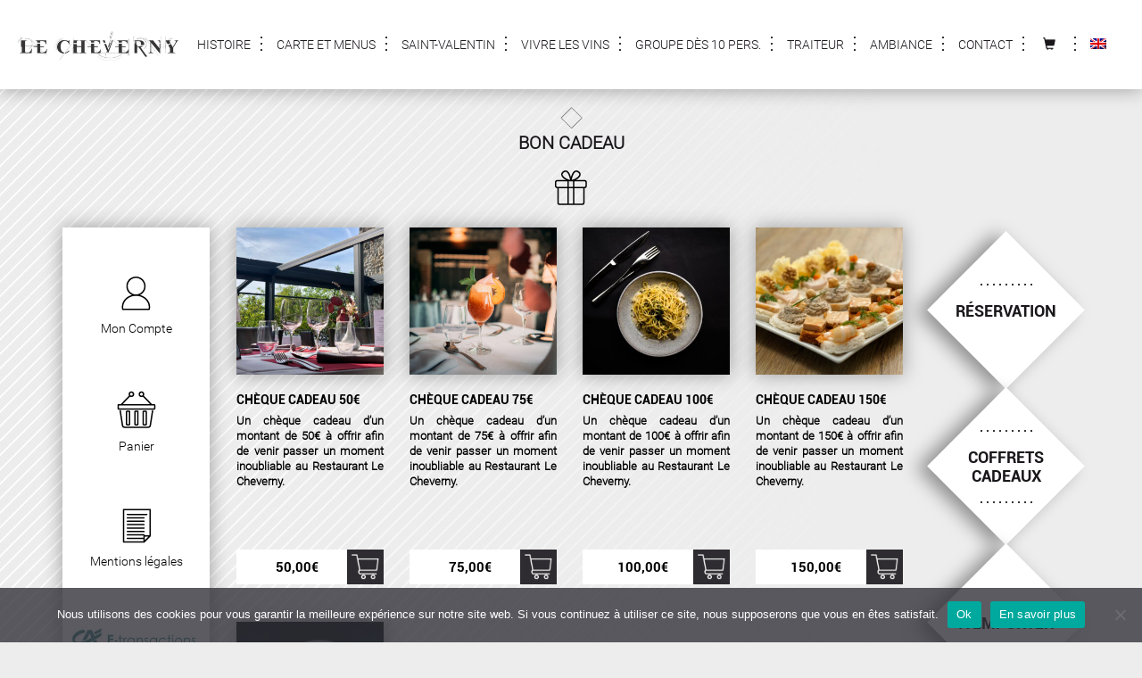

--- FILE ---
content_type: text/html; charset=UTF-8
request_url: https://lecheverny.fr/etiquette-produit/bon-cadeau/
body_size: 12459
content:
<!DOCTYPE html>
<html dir="ltr" lang="fr-FR" prefix="og: https://ogp.me/ns#">
	<head>
		<meta charset="UTF-8">
		<meta name="viewport" content="width=device-width, initial-scale=1, maximum-scale=1">
		<title>bon cadeau | Restaurant Le Cheverny</title>

		<link rel="apple-touch-icon" sizes="180x180" href="https://lecheverny.fr/wp-content/themes/bsi_cheverny/img/favicons/apple-touch-icon.png">
		<link rel="icon" type="image/png" sizes="32x32" href="https://lecheverny.fr/wp-content/themes/bsi_cheverny/img/favicons/favicon-32x32.png">
		<link rel="icon" type="image/png" sizes="16x16" href="https://lecheverny.fr/wp-content/themes/bsi_cheverny/img/favicons/favicon-16x16.png">
		<link rel="manifest" href="https://lecheverny.fr/wp-content/themes/bsi_cheverny/img/favicons/manifest.json">
		<link rel="mask-icon" href="https://lecheverny.fr/wp-content/themes/bsi_cheverny/img/favicons/safari-pinned-tab.svg" color="#5bbad5">
		<meta name="theme-color" content="#ffffff">

		<link rel="alternate" hreflang="fr" href="https://lecheverny.fr/etiquette-produit/bon-cadeau/" />
<link rel="alternate" hreflang="en" href="https://lecheverny.fr/etiquette-produit/bon-cadeau-en/?lang=en" />
<link rel="alternate" hreflang="x-default" href="https://lecheverny.fr/etiquette-produit/bon-cadeau/" />

		<!-- All in One SEO 4.9.3 - aioseo.com -->
	<meta name="robots" content="max-image-preview:large" />
	<link rel="canonical" href="https://lecheverny.fr/etiquette-produit/bon-cadeau/" />
	<meta name="generator" content="All in One SEO (AIOSEO) 4.9.3" />
		<script type="application/ld+json" class="aioseo-schema">
			{"@context":"https:\/\/schema.org","@graph":[{"@type":"BreadcrumbList","@id":"https:\/\/lecheverny.fr\/etiquette-produit\/bon-cadeau\/#breadcrumblist","itemListElement":[{"@type":"ListItem","@id":"https:\/\/lecheverny.fr#listItem","position":1,"name":"Home","item":"https:\/\/lecheverny.fr","nextItem":{"@type":"ListItem","@id":"https:\/\/lecheverny.fr\/boutique\/#listItem","name":"Boutique"}},{"@type":"ListItem","@id":"https:\/\/lecheverny.fr\/boutique\/#listItem","position":2,"name":"Boutique","item":"https:\/\/lecheverny.fr\/boutique\/","nextItem":{"@type":"ListItem","@id":"https:\/\/lecheverny.fr\/etiquette-produit\/bon-cadeau\/#listItem","name":"bon cadeau"},"previousItem":{"@type":"ListItem","@id":"https:\/\/lecheverny.fr#listItem","name":"Home"}},{"@type":"ListItem","@id":"https:\/\/lecheverny.fr\/etiquette-produit\/bon-cadeau\/#listItem","position":3,"name":"bon cadeau","previousItem":{"@type":"ListItem","@id":"https:\/\/lecheverny.fr\/boutique\/#listItem","name":"Boutique"}}]},{"@type":"CollectionPage","@id":"https:\/\/lecheverny.fr\/etiquette-produit\/bon-cadeau\/#collectionpage","url":"https:\/\/lecheverny.fr\/etiquette-produit\/bon-cadeau\/","name":"bon cadeau | Restaurant Le Cheverny","inLanguage":"fr-FR","isPartOf":{"@id":"https:\/\/lecheverny.fr\/#website"},"breadcrumb":{"@id":"https:\/\/lecheverny.fr\/etiquette-produit\/bon-cadeau\/#breadcrumblist"}},{"@type":"Organization","@id":"https:\/\/lecheverny.fr\/#organization","name":"Le Cheverny","description":"Restaurant Le Cheverny","url":"https:\/\/lecheverny.fr\/","logo":{"@type":"ImageObject","url":"https:\/\/lecheverny.fr\/wp-content\/uploads\/2017\/04\/logo_lecheverny_mail-2-min.jpg","@id":"https:\/\/lecheverny.fr\/etiquette-produit\/bon-cadeau\/#organizationLogo","width":130,"height":24},"image":{"@id":"https:\/\/lecheverny.fr\/etiquette-produit\/bon-cadeau\/#organizationLogo"}},{"@type":"WebSite","@id":"https:\/\/lecheverny.fr\/#website","url":"https:\/\/lecheverny.fr\/","name":"Restaurant Le Cheverny","description":"Restaurant Le Cheverny","inLanguage":"fr-FR","publisher":{"@id":"https:\/\/lecheverny.fr\/#organization"}}]}
		</script>
		<!-- All in One SEO -->

<link rel="alternate" type="application/rss+xml" title="Flux pour Restaurant Le Cheverny &raquo; bon cadeau Étiquette" href="https://lecheverny.fr/etiquette-produit/bon-cadeau/feed/" />
<style id='wp-img-auto-sizes-contain-inline-css' type='text/css'>
img:is([sizes=auto i],[sizes^="auto," i]){contain-intrinsic-size:3000px 1500px}
/*# sourceURL=wp-img-auto-sizes-contain-inline-css */
</style>
<link rel='stylesheet' id='dashicons-css' href='https://lecheverny.fr/wp-includes/css/dashicons.min.css?ver=6.9' type='text/css' media='all' />
<link rel='stylesheet' id='wp-jquery-ui-dialog-css' href='https://lecheverny.fr/wp-includes/css/jquery-ui-dialog.min.css?ver=6.9' type='text/css' media='all' />
<link rel='stylesheet' id='sbi_styles-css' href='https://lecheverny.fr/wp-content/plugins/instagram-feed/css/sbi-styles.min.css?ver=6.10.0' type='text/css' media='all' />
<style id='wp-emoji-styles-inline-css' type='text/css'>

	img.wp-smiley, img.emoji {
		display: inline !important;
		border: none !important;
		box-shadow: none !important;
		height: 1em !important;
		width: 1em !important;
		margin: 0 0.07em !important;
		vertical-align: -0.1em !important;
		background: none !important;
		padding: 0 !important;
	}
/*# sourceURL=wp-emoji-styles-inline-css */
</style>
<link rel='stylesheet' id='wp-block-library-css' href='https://lecheverny.fr/wp-includes/css/dist/block-library/style.min.css?ver=6.9' type='text/css' media='all' />
<link rel='stylesheet' id='wc-blocks-style-css' href='https://lecheverny.fr/wp-content/plugins/woocommerce/assets/client/blocks/wc-blocks.css?ver=wc-10.4.3' type='text/css' media='all' />
<style id='global-styles-inline-css' type='text/css'>
:root{--wp--preset--aspect-ratio--square: 1;--wp--preset--aspect-ratio--4-3: 4/3;--wp--preset--aspect-ratio--3-4: 3/4;--wp--preset--aspect-ratio--3-2: 3/2;--wp--preset--aspect-ratio--2-3: 2/3;--wp--preset--aspect-ratio--16-9: 16/9;--wp--preset--aspect-ratio--9-16: 9/16;--wp--preset--color--black: #000000;--wp--preset--color--cyan-bluish-gray: #abb8c3;--wp--preset--color--white: #ffffff;--wp--preset--color--pale-pink: #f78da7;--wp--preset--color--vivid-red: #cf2e2e;--wp--preset--color--luminous-vivid-orange: #ff6900;--wp--preset--color--luminous-vivid-amber: #fcb900;--wp--preset--color--light-green-cyan: #7bdcb5;--wp--preset--color--vivid-green-cyan: #00d084;--wp--preset--color--pale-cyan-blue: #8ed1fc;--wp--preset--color--vivid-cyan-blue: #0693e3;--wp--preset--color--vivid-purple: #9b51e0;--wp--preset--gradient--vivid-cyan-blue-to-vivid-purple: linear-gradient(135deg,rgb(6,147,227) 0%,rgb(155,81,224) 100%);--wp--preset--gradient--light-green-cyan-to-vivid-green-cyan: linear-gradient(135deg,rgb(122,220,180) 0%,rgb(0,208,130) 100%);--wp--preset--gradient--luminous-vivid-amber-to-luminous-vivid-orange: linear-gradient(135deg,rgb(252,185,0) 0%,rgb(255,105,0) 100%);--wp--preset--gradient--luminous-vivid-orange-to-vivid-red: linear-gradient(135deg,rgb(255,105,0) 0%,rgb(207,46,46) 100%);--wp--preset--gradient--very-light-gray-to-cyan-bluish-gray: linear-gradient(135deg,rgb(238,238,238) 0%,rgb(169,184,195) 100%);--wp--preset--gradient--cool-to-warm-spectrum: linear-gradient(135deg,rgb(74,234,220) 0%,rgb(151,120,209) 20%,rgb(207,42,186) 40%,rgb(238,44,130) 60%,rgb(251,105,98) 80%,rgb(254,248,76) 100%);--wp--preset--gradient--blush-light-purple: linear-gradient(135deg,rgb(255,206,236) 0%,rgb(152,150,240) 100%);--wp--preset--gradient--blush-bordeaux: linear-gradient(135deg,rgb(254,205,165) 0%,rgb(254,45,45) 50%,rgb(107,0,62) 100%);--wp--preset--gradient--luminous-dusk: linear-gradient(135deg,rgb(255,203,112) 0%,rgb(199,81,192) 50%,rgb(65,88,208) 100%);--wp--preset--gradient--pale-ocean: linear-gradient(135deg,rgb(255,245,203) 0%,rgb(182,227,212) 50%,rgb(51,167,181) 100%);--wp--preset--gradient--electric-grass: linear-gradient(135deg,rgb(202,248,128) 0%,rgb(113,206,126) 100%);--wp--preset--gradient--midnight: linear-gradient(135deg,rgb(2,3,129) 0%,rgb(40,116,252) 100%);--wp--preset--font-size--small: 13px;--wp--preset--font-size--medium: 20px;--wp--preset--font-size--large: 36px;--wp--preset--font-size--x-large: 42px;--wp--preset--spacing--20: 0.44rem;--wp--preset--spacing--30: 0.67rem;--wp--preset--spacing--40: 1rem;--wp--preset--spacing--50: 1.5rem;--wp--preset--spacing--60: 2.25rem;--wp--preset--spacing--70: 3.38rem;--wp--preset--spacing--80: 5.06rem;--wp--preset--shadow--natural: 6px 6px 9px rgba(0, 0, 0, 0.2);--wp--preset--shadow--deep: 12px 12px 50px rgba(0, 0, 0, 0.4);--wp--preset--shadow--sharp: 6px 6px 0px rgba(0, 0, 0, 0.2);--wp--preset--shadow--outlined: 6px 6px 0px -3px rgb(255, 255, 255), 6px 6px rgb(0, 0, 0);--wp--preset--shadow--crisp: 6px 6px 0px rgb(0, 0, 0);}:where(.is-layout-flex){gap: 0.5em;}:where(.is-layout-grid){gap: 0.5em;}body .is-layout-flex{display: flex;}.is-layout-flex{flex-wrap: wrap;align-items: center;}.is-layout-flex > :is(*, div){margin: 0;}body .is-layout-grid{display: grid;}.is-layout-grid > :is(*, div){margin: 0;}:where(.wp-block-columns.is-layout-flex){gap: 2em;}:where(.wp-block-columns.is-layout-grid){gap: 2em;}:where(.wp-block-post-template.is-layout-flex){gap: 1.25em;}:where(.wp-block-post-template.is-layout-grid){gap: 1.25em;}.has-black-color{color: var(--wp--preset--color--black) !important;}.has-cyan-bluish-gray-color{color: var(--wp--preset--color--cyan-bluish-gray) !important;}.has-white-color{color: var(--wp--preset--color--white) !important;}.has-pale-pink-color{color: var(--wp--preset--color--pale-pink) !important;}.has-vivid-red-color{color: var(--wp--preset--color--vivid-red) !important;}.has-luminous-vivid-orange-color{color: var(--wp--preset--color--luminous-vivid-orange) !important;}.has-luminous-vivid-amber-color{color: var(--wp--preset--color--luminous-vivid-amber) !important;}.has-light-green-cyan-color{color: var(--wp--preset--color--light-green-cyan) !important;}.has-vivid-green-cyan-color{color: var(--wp--preset--color--vivid-green-cyan) !important;}.has-pale-cyan-blue-color{color: var(--wp--preset--color--pale-cyan-blue) !important;}.has-vivid-cyan-blue-color{color: var(--wp--preset--color--vivid-cyan-blue) !important;}.has-vivid-purple-color{color: var(--wp--preset--color--vivid-purple) !important;}.has-black-background-color{background-color: var(--wp--preset--color--black) !important;}.has-cyan-bluish-gray-background-color{background-color: var(--wp--preset--color--cyan-bluish-gray) !important;}.has-white-background-color{background-color: var(--wp--preset--color--white) !important;}.has-pale-pink-background-color{background-color: var(--wp--preset--color--pale-pink) !important;}.has-vivid-red-background-color{background-color: var(--wp--preset--color--vivid-red) !important;}.has-luminous-vivid-orange-background-color{background-color: var(--wp--preset--color--luminous-vivid-orange) !important;}.has-luminous-vivid-amber-background-color{background-color: var(--wp--preset--color--luminous-vivid-amber) !important;}.has-light-green-cyan-background-color{background-color: var(--wp--preset--color--light-green-cyan) !important;}.has-vivid-green-cyan-background-color{background-color: var(--wp--preset--color--vivid-green-cyan) !important;}.has-pale-cyan-blue-background-color{background-color: var(--wp--preset--color--pale-cyan-blue) !important;}.has-vivid-cyan-blue-background-color{background-color: var(--wp--preset--color--vivid-cyan-blue) !important;}.has-vivid-purple-background-color{background-color: var(--wp--preset--color--vivid-purple) !important;}.has-black-border-color{border-color: var(--wp--preset--color--black) !important;}.has-cyan-bluish-gray-border-color{border-color: var(--wp--preset--color--cyan-bluish-gray) !important;}.has-white-border-color{border-color: var(--wp--preset--color--white) !important;}.has-pale-pink-border-color{border-color: var(--wp--preset--color--pale-pink) !important;}.has-vivid-red-border-color{border-color: var(--wp--preset--color--vivid-red) !important;}.has-luminous-vivid-orange-border-color{border-color: var(--wp--preset--color--luminous-vivid-orange) !important;}.has-luminous-vivid-amber-border-color{border-color: var(--wp--preset--color--luminous-vivid-amber) !important;}.has-light-green-cyan-border-color{border-color: var(--wp--preset--color--light-green-cyan) !important;}.has-vivid-green-cyan-border-color{border-color: var(--wp--preset--color--vivid-green-cyan) !important;}.has-pale-cyan-blue-border-color{border-color: var(--wp--preset--color--pale-cyan-blue) !important;}.has-vivid-cyan-blue-border-color{border-color: var(--wp--preset--color--vivid-cyan-blue) !important;}.has-vivid-purple-border-color{border-color: var(--wp--preset--color--vivid-purple) !important;}.has-vivid-cyan-blue-to-vivid-purple-gradient-background{background: var(--wp--preset--gradient--vivid-cyan-blue-to-vivid-purple) !important;}.has-light-green-cyan-to-vivid-green-cyan-gradient-background{background: var(--wp--preset--gradient--light-green-cyan-to-vivid-green-cyan) !important;}.has-luminous-vivid-amber-to-luminous-vivid-orange-gradient-background{background: var(--wp--preset--gradient--luminous-vivid-amber-to-luminous-vivid-orange) !important;}.has-luminous-vivid-orange-to-vivid-red-gradient-background{background: var(--wp--preset--gradient--luminous-vivid-orange-to-vivid-red) !important;}.has-very-light-gray-to-cyan-bluish-gray-gradient-background{background: var(--wp--preset--gradient--very-light-gray-to-cyan-bluish-gray) !important;}.has-cool-to-warm-spectrum-gradient-background{background: var(--wp--preset--gradient--cool-to-warm-spectrum) !important;}.has-blush-light-purple-gradient-background{background: var(--wp--preset--gradient--blush-light-purple) !important;}.has-blush-bordeaux-gradient-background{background: var(--wp--preset--gradient--blush-bordeaux) !important;}.has-luminous-dusk-gradient-background{background: var(--wp--preset--gradient--luminous-dusk) !important;}.has-pale-ocean-gradient-background{background: var(--wp--preset--gradient--pale-ocean) !important;}.has-electric-grass-gradient-background{background: var(--wp--preset--gradient--electric-grass) !important;}.has-midnight-gradient-background{background: var(--wp--preset--gradient--midnight) !important;}.has-small-font-size{font-size: var(--wp--preset--font-size--small) !important;}.has-medium-font-size{font-size: var(--wp--preset--font-size--medium) !important;}.has-large-font-size{font-size: var(--wp--preset--font-size--large) !important;}.has-x-large-font-size{font-size: var(--wp--preset--font-size--x-large) !important;}
/*# sourceURL=global-styles-inline-css */
</style>

<style id='classic-theme-styles-inline-css' type='text/css'>
/*! This file is auto-generated */
.wp-block-button__link{color:#fff;background-color:#32373c;border-radius:9999px;box-shadow:none;text-decoration:none;padding:calc(.667em + 2px) calc(1.333em + 2px);font-size:1.125em}.wp-block-file__button{background:#32373c;color:#fff;text-decoration:none}
/*# sourceURL=/wp-includes/css/classic-themes.min.css */
</style>
<link rel='stylesheet' id='contact-form-7-css' href='https://lecheverny.fr/wp-content/plugins/contact-form-7/includes/css/styles.css?ver=6.1.4' type='text/css' media='all' />
<link rel='stylesheet' id='cookie-notice-front-css' href='https://lecheverny.fr/wp-content/plugins/cookie-notice/css/front.min.css?ver=2.5.11' type='text/css' media='all' />
<link rel='stylesheet' id='DOPBSP-css-dopselect-css' href='https://lecheverny.fr/wp-content/plugins/dopbsp/libraries/css/jquery.dop.Select.css?ver=2.9.9.5.9' type='text/css' media='all' />
<link rel='stylesheet' id='woocommerce-layout-css' href='https://lecheverny.fr/wp-content/plugins/woocommerce/assets/css/woocommerce-layout.css?ver=10.4.3' type='text/css' media='all' />
<link rel='stylesheet' id='woocommerce-smallscreen-css' href='https://lecheverny.fr/wp-content/plugins/woocommerce/assets/css/woocommerce-smallscreen.css?ver=10.4.3' type='text/css' media='only screen and (max-width: 768px)' />
<link rel='stylesheet' id='woocommerce-general-css' href='https://lecheverny.fr/wp-content/plugins/woocommerce/assets/css/woocommerce.css?ver=10.4.3' type='text/css' media='all' />
<style id='woocommerce-inline-inline-css' type='text/css'>
.woocommerce form .form-row .required { visibility: visible; }
/*# sourceURL=woocommerce-inline-inline-css */
</style>
<link rel='stylesheet' id='wpml-legacy-horizontal-list-0-css' href='https://lecheverny.fr/wp-content/plugins/sitepress-multilingual-cms/templates/language-switchers/legacy-list-horizontal/style.min.css?ver=1' type='text/css' media='all' />
<link rel='stylesheet' id='wpml-menu-item-0-css' href='https://lecheverny.fr/wp-content/plugins/sitepress-multilingual-cms/templates/language-switchers/menu-item/style.min.css?ver=1' type='text/css' media='all' />
<link rel='stylesheet' id='bootstrap-css' href='https://lecheverny.fr/wp-content/themes/bsi_cheverny/css/bootstrap.min.css?ver=14112014' type='text/css' media='all' />
<link rel='stylesheet' id='bootstrap-theme-css' href='https://lecheverny.fr/wp-content/themes/bsi_cheverny/css/bootstrap-theme.min.css?ver=14112014' type='text/css' media='all' />
<link rel='stylesheet' id='slick-css' href='https://lecheverny.fr/wp-content/themes/bsi_cheverny/lib/slick/slick/slick.min.css?ver=1.6.0' type='text/css' media='all' />
<link rel='stylesheet' id='slick_default-css' href='https://lecheverny.fr/wp-content/themes/bsi_cheverny/lib/slick/slick/slick-theme.min.css?ver=1.6.0' type='text/css' media='all' />
<link rel='stylesheet' id='prettyphoto_theme-css' href='https://lecheverny.fr/wp-content/themes/bsi_cheverny/lib/prettyPhoto/css/prettyPhoto.min.css?ver=3.1.6' type='text/css' media='all' />
<link rel='stylesheet' id='bsi_cheverny-css' href='https://lecheverny.fr/wp-content/themes/bsi_cheverny/css/bsi_cheverny.min.css?ver=1.6' type='text/css' media='all' />
<link rel='stylesheet' id='js_composer_front-css' href='https://lecheverny.fr/wp-content/plugins/js_composer/assets/css/js_composer.min.css?ver=8.7.2' type='text/css' media='all' />
<script type="text/javascript" src="https://lecheverny.fr/wp-includes/js/jquery/jquery.min.js?ver=3.7.1" id="jquery-core-js"></script>
<script type="text/javascript" src="https://lecheverny.fr/wp-includes/js/jquery/jquery-migrate.min.js?ver=3.4.1" id="jquery-migrate-js"></script>
<script type="text/javascript" id="wpml-cookie-js-extra">
/* <![CDATA[ */
var wpml_cookies = {"wp-wpml_current_language":{"value":"fr","expires":1,"path":"/"}};
var wpml_cookies = {"wp-wpml_current_language":{"value":"fr","expires":1,"path":"/"}};
//# sourceURL=wpml-cookie-js-extra
/* ]]> */
</script>
<script type="text/javascript" src="https://lecheverny.fr/wp-content/plugins/sitepress-multilingual-cms/res/js/cookies/language-cookie.js?ver=486900" id="wpml-cookie-js" defer="defer" data-wp-strategy="defer"></script>
<script type="text/javascript" id="cookie-notice-front-js-before">
/* <![CDATA[ */
var cnArgs = {"ajaxUrl":"https:\/\/lecheverny.fr\/wp-admin\/admin-ajax.php","nonce":"af4701b303","hideEffect":"fade","position":"bottom","onScroll":false,"onScrollOffset":100,"onClick":false,"cookieName":"cookie_notice_accepted","cookieTime":2592000,"cookieTimeRejected":2592000,"globalCookie":false,"redirection":false,"cache":false,"revokeCookies":false,"revokeCookiesOpt":"automatic"};

//# sourceURL=cookie-notice-front-js-before
/* ]]> */
</script>
<script type="text/javascript" src="https://lecheverny.fr/wp-content/plugins/cookie-notice/js/front.min.js?ver=2.5.11" id="cookie-notice-front-js"></script>
<script type="text/javascript" src="https://lecheverny.fr/wp-content/plugins/dopbsp/libraries/js/dop-prototypes.js?ver=2.9.9.5.9" id="DOP-js-prototypes-js"></script>
<script type="text/javascript" src="https://lecheverny.fr/wp-content/plugins/dopbsp/assets/js/jquery.dop.frontend.BSPSearchWidget.js?ver=2.9.9.5.9" id="DOPBSP-js-frontend-search-widget-js"></script>
<script type="text/javascript" src="https://lecheverny.fr/wp-content/plugins/woocommerce/assets/js/jquery-blockui/jquery.blockUI.min.js?ver=2.7.0-wc.10.4.3" id="wc-jquery-blockui-js" data-wp-strategy="defer"></script>
<script type="text/javascript" id="wc-add-to-cart-js-extra">
/* <![CDATA[ */
var wc_add_to_cart_params = {"ajax_url":"/wp-admin/admin-ajax.php","wc_ajax_url":"/?wc-ajax=%%endpoint%%","i18n_view_cart":"Voir le panier","cart_url":"https://lecheverny.fr/panier/","is_cart":"","cart_redirect_after_add":"no"};
//# sourceURL=wc-add-to-cart-js-extra
/* ]]> */
</script>
<script type="text/javascript" src="https://lecheverny.fr/wp-content/plugins/woocommerce/assets/js/frontend/add-to-cart.min.js?ver=10.4.3" id="wc-add-to-cart-js" data-wp-strategy="defer"></script>
<script type="text/javascript" src="https://lecheverny.fr/wp-content/plugins/woocommerce/assets/js/js-cookie/js.cookie.min.js?ver=2.1.4-wc.10.4.3" id="wc-js-cookie-js" defer="defer" data-wp-strategy="defer"></script>
<script type="text/javascript" id="woocommerce-js-extra">
/* <![CDATA[ */
var woocommerce_params = {"ajax_url":"/wp-admin/admin-ajax.php","wc_ajax_url":"/?wc-ajax=%%endpoint%%","i18n_password_show":"Afficher le mot de passe","i18n_password_hide":"Masquer le mot de passe"};
//# sourceURL=woocommerce-js-extra
/* ]]> */
</script>
<script type="text/javascript" src="https://lecheverny.fr/wp-content/plugins/woocommerce/assets/js/frontend/woocommerce.min.js?ver=10.4.3" id="woocommerce-js" defer="defer" data-wp-strategy="defer"></script>
<script type="text/javascript" src="https://lecheverny.fr/wp-content/plugins/js_composer/assets/js/vendors/woocommerce-add-to-cart.js?ver=8.7.2" id="vc_woocommerce-add-to-cart-js-js"></script>
<script type="text/javascript" id="wc-cart-fragments-js-extra">
/* <![CDATA[ */
var wc_cart_fragments_params = {"ajax_url":"/wp-admin/admin-ajax.php","wc_ajax_url":"/?wc-ajax=%%endpoint%%","cart_hash_key":"wc_cart_hash_d241c20b17f7912bca9c2db55786a3da","fragment_name":"wc_fragments_d241c20b17f7912bca9c2db55786a3da","request_timeout":"5000"};
//# sourceURL=wc-cart-fragments-js-extra
/* ]]> */
</script>
<script type="text/javascript" src="https://lecheverny.fr/wp-content/plugins/woocommerce/assets/js/frontend/cart-fragments.min.js?ver=10.4.3" id="wc-cart-fragments-js" defer="defer" data-wp-strategy="defer"></script>
<script type="text/javascript" src="https://lecheverny.fr/wp-content/themes/bsi_cheverny/js/jquery.matchHeight-min.js?ver=0.7.2" id="query-match-height-js"></script>
<script type="text/javascript" src="https://lecheverny.fr/wp-content/themes/bsi_cheverny/js/bootstrap.min.js?ver=3.3.1" id="bootstrap-js"></script>
<script type="text/javascript" src="https://lecheverny.fr/wp-content/themes/bsi_cheverny/lib/slick/slick/slick.min.js?ver=1.6.0" id="slick-js"></script>
<script type="text/javascript" src="https://lecheverny.fr/wp-content/themes/bsi_cheverny/lib/prettyPhoto/js/jquery.prettyPhoto.min.js?ver=3.1.6" id="prettyphoto_theme-js"></script>
<script type="text/javascript" src="https://lecheverny.fr/wp-content/themes/bsi_cheverny/js/bsi_cheverny.min.js?ver=1.1" id="bsi_cheverny-js"></script>
<script></script><link rel="https://api.w.org/" href="https://lecheverny.fr/wp-json/" /><link rel="alternate" title="JSON" type="application/json" href="https://lecheverny.fr/wp-json/wp/v2/product_tag/8" /><link rel="EditURI" type="application/rsd+xml" title="RSD" href="https://lecheverny.fr/xmlrpc.php?rsd" />

<meta name="generator" content="WPML ver:4.8.6 stt:1,4;" />
<!-- Analytics by WP Statistics - https://wp-statistics.com -->
	<noscript><style>.woocommerce-product-gallery{ opacity: 1 !important; }</style></noscript>
	<meta name="generator" content="Powered by WPBakery Page Builder - drag and drop page builder for WordPress."/>
<noscript><style> .wpb_animate_when_almost_visible { opacity: 1; }</style></noscript>	</head>
	<body class="archive tax-product_tag term-bon-cadeau term-8 wp-custom-logo wp-theme-bsi_cheverny theme-bsi_cheverny cookies-not-set woocommerce woocommerce-page woocommerce-no-js wpb-js-composer js-comp-ver-8.7.2 vc_responsive">
		<div id="page_content" class="main page_content" role="main">
			<div id="main_menu" class="main_menu">
    			<div class="menu_wrapper">
                    <div id="menu-trigger_header" class="mob mob_menu_block">
                        <img alt="menu_trigger_img" src="/wp-content/themes/bsi_cheverny/img/picto_burger.png" />
                    </div>
                    <div class="logo_wrapper">
                        <a href="https://lecheverny.fr" >
                            <img id="main_menu_logo" class="menu_logo" src="https://lecheverny.fr/wp-content/uploads/2017/03/logo_lecheverny.jpg" alt="Le Cheverny"/>
                        </a>
                    </div>
    				<div class="main_menu_wrapper">
    					<div id="primary_menu">
    						<nav id="site-navigation" class="navigation main-navigation">
    							<div id="main_menu_wrapper">
    								<div class="menu-menu-header-container"><ul id="menu-menu-header" class="menu"><li id="menu-item-23223" class="mob backcolor_spec menu-item menu-item-type-custom menu-item-object-custom first-item menu-item-23223"><a href="/produit/reservation/">Réservation</a></li>
<li id="menu-item-23224" class="mob backcolor_spec menu-item menu-item-type-custom menu-item-object-custom menu-item-23224"><a href="/coffrets-cadeaux/">Coffrets Cadeaux</a></li>
<li id="menu-item-23225" class="mob backcolor_spec menu-item menu-item-type-custom menu-item-object-custom menu-item-23225"><a href="/traiteur-a-emporter/">Vente à Emporter</a></li>
<li id="menu-item-23946" class="menu-item menu-item-type-custom menu-item-object-custom menu-item-home menu-item-has-children menu-item-23946"><a href="https://lecheverny.fr/">Histoire</a>
<ul class="sub-menu">
	<li id="menu-item-23153" class="menu-item menu-item-type-post_type menu-item-object-page first-item menu-item-23153"><a href="https://lecheverny.fr/atmosphere/">Atmosphère</a></li>
	<li id="menu-item-23154" class="menu-item menu-item-type-post_type menu-item-object-page last-item menu-item-23154"><a href="https://lecheverny.fr/aparte/">Aparté</a></li>
</ul>
</li>
<li id="menu-item-23155" class="menu-item menu-item-type-custom menu-item-object-custom menu-item-has-children menu-item-23155"><a href="#">Carte et Menus</a>
<ul class="sub-menu">
	<li id="menu-item-23162" class="menu-item menu-item-type-post_type menu-item-object-page first-item menu-item-23162"><a href="https://lecheverny.fr/menus/menu-semaine/">Menu Semaine</a></li>
	<li id="menu-item-25940" class="menu-item menu-item-type-post_type menu-item-object-page last-item menu-item-25940"><a href="https://lecheverny.fr/menus/">Carte et Menus</a></li>
</ul>
</li>
<li id="menu-item-30981" class="menu-item menu-item-type-post_type menu-item-object-page menu-item-30981"><a href="https://lecheverny.fr/saint-valentin/">Saint-Valentin</a></li>
<li id="menu-item-23548" class="menu-item menu-item-type-post_type menu-item-object-page menu-item-23548"><a href="https://lecheverny.fr/vivre-les-vins/">Vivre les vins</a></li>
<li id="menu-item-23156" class="menu-item menu-item-type-post_type menu-item-object-page menu-item-has-children menu-item-23156"><a href="https://lecheverny.fr/groupe/">Groupe dès 10 pers.</a>
<ul class="sub-menu">
	<li id="menu-item-23169" class="menu-item menu-item-type-post_type menu-item-object-page first-item menu-item-23169"><a href="https://lecheverny.fr/groupe/">Groupe 10 pers et +</a></li>
	<li id="menu-item-23168" class="menu-item menu-item-type-post_type menu-item-object-page last-item menu-item-23168"><a href="https://lecheverny.fr/menus/menu-de-groupe/">Menu de Groupe</a></li>
</ul>
</li>
<li id="menu-item-23157" class="menu-item menu-item-type-custom menu-item-object-custom menu-item-has-children menu-item-23157"><a href="#">Traiteur</a>
<ul class="sub-menu">
	<li id="menu-item-23165" class="menu-item menu-item-type-post_type menu-item-object-page first-item menu-item-23165"><a href="https://lecheverny.fr/presentation-traiteur/">Traiteur : Présentation</a></li>
	<li id="menu-item-23166" class="menu-item menu-item-type-post_type menu-item-object-page menu-item-23166"><a href="https://lecheverny.fr/presentation-traiteur/plateau-repas/">Plateau Repas</a></li>
	<li id="menu-item-23167" class="menu-item menu-item-type-post_type menu-item-object-page last-item menu-item-23167"><a href="https://lecheverny.fr/presentation-traiteur/mariage/">Mariage</a></li>
</ul>
</li>
<li id="menu-item-23936" class="menu-item menu-item-type-custom menu-item-object-custom menu-item-home menu-item-has-children menu-item-23936"><a href="https://lecheverny.fr/">Ambiance</a>
<ul class="sub-menu">
	<li id="menu-item-23158" class="menu-item menu-item-type-post_type menu-item-object-page first-item menu-item-23158"><a href="https://lecheverny.fr/expositions/">Expositions</a></li>
	<li id="menu-item-23161" class="menu-item menu-item-type-post_type menu-item-object-page last-item menu-item-23161"><a href="https://lecheverny.fr/visiteenimages/">Visite en Images</a></li>
</ul>
</li>
<li id="menu-item-23159" class="menu-item menu-item-type-post_type menu-item-object-page menu-item-23159"><a href="https://lecheverny.fr/contact/">Contact</a></li>
<li id="menu-item-23160" class="cart_counter menu-item menu-item-type-custom menu-item-object-custom menu-item-23160"><a href="/panier/"><span style="padding:0px 10px 0px 5px" class="glyphicon glyphicon-shopping-cart"></span></a></li>
<li id="menu-item-wpml-ls-164-en" class="menu-item wpml-ls-slot-164 wpml-ls-item wpml-ls-item-en wpml-ls-menu-item wpml-ls-first-item wpml-ls-last-item menu-item-type-wpml_ls_menu_item menu-item-object-wpml_ls_menu_item last-item menu-item-wpml-ls-164-en"><a href="https://lecheverny.fr/etiquette-produit/bon-cadeau-en/?lang=en" title="Passer à Anglais" aria-label="Passer à Anglais" role="menuitem"><img
            class="wpml-ls-flag"
            src="https://lecheverny.fr/wp-content/plugins/sitepress-multilingual-cms/res/flags/en.png"
            alt="Anglais"
            
            
    /></a></li>
</ul></div>    							</div>
    						</nav><!-- #site-navigation -->
    					</div>
    				</div>
                </div>
			</div>	<!-- #navbar -->
            <div class="menu_fixed_clear"></div>
            <div class="clearfix"></div>

    <div class="page_container_wrapper container sidebar_left_right">
        <div class="page-title woocommerce_page_title">
    		<h1>bon cadeau</h1>
    	</div>
    	<div class="row">
			<div class="col-md-2">
				<ul class="sidebar woocommerce-sidebar-menu">
                    <li class="woocommerce_menu woocommerce_my_account">
                        <a href="https://lecheverny.fr/mon-compte/">
                            <div class="img_wrapper">
                                <img alt="Mon Compte" src="/wp-content/themes/bsi_cheverny/img/woocommerce/picto_myaccount_dashboard.png" />
                            </div>
                            <span>Mon Compte</span>
                        </a>
                    </li>
                    <li class="woocommerce_menu woocommerce_cart">
                        <a href="https://lecheverny.fr/panier/">
                            <div class="img_wrapper">
                                <img alt="Panier" src="/wp-content/themes/bsi_cheverny/img/woocommerce/picto_panier.png" />
                            </div>
                            <span>Panier</span>
                        </a>
                    </li>
                    <li class="woocommerce_menu woocommerce_ml">
                        <a href="#">
                            <div class="img_wrapper">
                                <img alt="Mentions légales" src="/wp-content/themes/bsi_cheverny/img/woocommerce/picto_mentionslegales.png" />
                            </div>
                            <span>Mentions légales</span>
                        </a>
                    </li>

        							<li id="text-9" class="widget widget_text">			<div class="textwidget"><span class="widget_container"><div class="img_wrapper">
                                <img alt="Paiement securise" src="/wp-content/themes/bsi_cheverny/img/woocommerce/ca-e-transactions.jpg">
                            </div>
</span></div>
		<div class=""></div></li>                				</ul>
			</div>
    		<div class="main_content col-md-8">
    			
			
			
			
				<div class="woocommerce-notices-wrapper"></div><p class="woocommerce-result-count" role="alert" aria-relevant="all" >
	5 résultats affichés</p>
<form class="woocommerce-ordering" method="get">
		<select
		name="orderby"
		class="orderby"
					aria-label="Commande"
			>
					<option value="menu_order"  selected='selected'>Tri par défaut</option>
					<option value="popularity" >Tri par popularité</option>
					<option value="date" >Tri du plus récent au plus ancien</option>
					<option value="price" >Tri par tarif croissant</option>
					<option value="price-desc" >Tri par tarif décroissant</option>
			</select>
	<input type="hidden" name="paged" value="1" />
	</form>

				<ul class="products columns-4">

																					<li class="product type-product post-948 status-publish first instock product_cat-cheques-cadeaux product_tag-bon-cadeau product_tag-cheque-cadeau has-post-thumbnail downloadable virtual purchasable product-type-simple">
	<a href="https://lecheverny.fr/produit/cheque-cadeau-50e/" class="woocommerce-LoopProduct-link woocommerce-loop-product__link"><img width="300" height="300" src="https://lecheverny.fr/wp-content/uploads/2021/09/Terrasse-300x300.jpeg" class="attachment-woocommerce_thumbnail size-woocommerce_thumbnail" alt="CHÈQUE CADEAU 50€" decoding="async" fetchpriority="high" srcset="https://lecheverny.fr/wp-content/uploads/2021/09/Terrasse-300x300.jpeg 300w, https://lecheverny.fr/wp-content/uploads/2021/09/Terrasse-150x150.jpeg 150w" sizes="(max-width: 300px) 100vw, 300px" /><h2 class="woocommerce-loop-product__title">CHÈQUE CADEAU 50€</h2><div class="woocommerce-product-details__short-description">
	<p style="text-align: justify;">Un chèque cadeau d’un montant de 50€ à offrir afin de venir passer un moment inoubliable au Restaurant Le Cheverny.</p>
</div>
</a><div class="price_add_to_cart_wrapper"><a rel="nofollow" href="https://lecheverny.fr/produit/cheque-cadeau-50e/" data-quantity="1" class="button"  ><span class="price"><span class="woocommerce-Price-amount amount"><bdi>50,00<span class="woocommerce-Price-currencySymbol">&euro;</span></bdi></span></span><div class="img_wrapper"><img alt="Ajouter au panier" src="/wp-content/themes/bsi_cheverny/img/woocommerce/picto_chariot.png" /></div></a></div></li>
																	<li class="product type-product post-945 status-publish instock product_cat-cheques-cadeaux product_tag-bon-cadeau product_tag-cheque-cadeau has-post-thumbnail downloadable virtual purchasable product-type-simple">
	<a href="https://lecheverny.fr/produit/cheque-cadeau-75e/" class="woocommerce-LoopProduct-link woocommerce-loop-product__link"><img width="300" height="300" src="https://lecheverny.fr/wp-content/uploads/2021/08/Cheverny-56-300x300.jpg" class="attachment-woocommerce_thumbnail size-woocommerce_thumbnail" alt="CHÈQUE CADEAU 75€" decoding="async" srcset="https://lecheverny.fr/wp-content/uploads/2021/08/Cheverny-56-300x300.jpg 300w, https://lecheverny.fr/wp-content/uploads/2021/08/Cheverny-56-150x150.jpg 150w" sizes="(max-width: 300px) 100vw, 300px" /><h2 class="woocommerce-loop-product__title">CHÈQUE CADEAU 75€</h2><div class="woocommerce-product-details__short-description">
	<p style="text-align: justify;"><span>Un chèque cadeau d’un montant de 75€ à offrir afin de venir passer un moment inoubliable au Restaurant Le Cheverny.</span></p>
</div>
</a><div class="price_add_to_cart_wrapper"><a rel="nofollow" href="https://lecheverny.fr/produit/cheque-cadeau-75e/" data-quantity="1" class="button"  ><span class="price"><span class="woocommerce-Price-amount amount"><bdi>75,00<span class="woocommerce-Price-currencySymbol">&euro;</span></bdi></span></span><div class="img_wrapper"><img alt="Ajouter au panier" src="/wp-content/themes/bsi_cheverny/img/woocommerce/picto_chariot.png" /></div></a></div></li>
																	<li class="product type-product post-943 status-publish instock product_cat-cheques-cadeaux product_tag-bon-cadeau product_tag-cheque-cadeau has-post-thumbnail downloadable virtual purchasable product-type-simple">
	<a href="https://lecheverny.fr/produit/cheque-cadeau-100e/" class="woocommerce-LoopProduct-link woocommerce-loop-product__link"><img width="300" height="300" src="https://lecheverny.fr/wp-content/uploads/2020/11/LM-71-min-300x300.jpg" class="attachment-woocommerce_thumbnail size-woocommerce_thumbnail" alt="CHÈQUE CADEAU 100€" decoding="async" srcset="https://lecheverny.fr/wp-content/uploads/2020/11/LM-71-min-300x300.jpg 300w, https://lecheverny.fr/wp-content/uploads/2020/11/LM-71-min-150x150.jpg 150w" sizes="(max-width: 300px) 100vw, 300px" /><h2 class="woocommerce-loop-product__title">CHÈQUE CADEAU 100€</h2><div class="woocommerce-product-details__short-description">
	<p style="text-align: justify;">Un chèque cadeau d’un montant de 100€ à offrir afin de venir passer un moment inoubliable au Restaurant Le Cheverny.</p>
</div>
</a><div class="price_add_to_cart_wrapper"><a rel="nofollow" href="https://lecheverny.fr/produit/cheque-cadeau-100e/" data-quantity="1" class="button"  ><span class="price"><span class="woocommerce-Price-amount amount"><bdi>100,00<span class="woocommerce-Price-currencySymbol">&euro;</span></bdi></span></span><div class="img_wrapper"><img alt="Ajouter au panier" src="/wp-content/themes/bsi_cheverny/img/woocommerce/picto_chariot.png" /></div></a></div></li>
																	<li class="product type-product post-926 status-publish last instock product_cat-cheques-cadeaux product_tag-bon-cadeau product_tag-cheque-cadeau has-post-thumbnail downloadable virtual purchasable product-type-simple">
	<a href="https://lecheverny.fr/produit/cheque-cadeau-150e/" class="woocommerce-LoopProduct-link woocommerce-loop-product__link"><img width="300" height="300" src="https://lecheverny.fr/wp-content/uploads/2017/03/slider_5_plat_16-9-300x300.jpg" class="attachment-woocommerce_thumbnail size-woocommerce_thumbnail" alt="CHÈQUE CADEAU 150€" decoding="async" loading="lazy" srcset="https://lecheverny.fr/wp-content/uploads/2017/03/slider_5_plat_16-9-300x300.jpg 300w, https://lecheverny.fr/wp-content/uploads/2017/03/slider_5_plat_16-9-150x150.jpg 150w, https://lecheverny.fr/wp-content/uploads/2017/03/slider_5_plat_16-9-100x100.jpg 100w, https://lecheverny.fr/wp-content/uploads/2017/03/slider_5_plat_16-9-180x180.jpg 180w" sizes="auto, (max-width: 300px) 100vw, 300px" /><h2 class="woocommerce-loop-product__title">CHÈQUE CADEAU 150€</h2><div class="woocommerce-product-details__short-description">
	<p style="text-align: justify;"><span>Un chèque cadeau d’un montant de 150€ à offrir afin de venir passer un moment inoubliable au Restaurant Le Cheverny.</span></p>
</div>
</a><div class="price_add_to_cart_wrapper"><a rel="nofollow" href="https://lecheverny.fr/produit/cheque-cadeau-150e/" data-quantity="1" class="button"  ><span class="price"><span class="woocommerce-Price-amount amount"><bdi>150,00<span class="woocommerce-Price-currencySymbol">&euro;</span></bdi></span></span><div class="img_wrapper"><img alt="Ajouter au panier" src="/wp-content/themes/bsi_cheverny/img/woocommerce/picto_chariot.png" /></div></a></div></li>
																	<li class="product type-product post-941 status-publish first instock product_cat-coffrets product_tag-bon-cadeau has-post-thumbnail downloadable virtual purchasable product-type-simple">
	<a href="https://lecheverny.fr/produit/menu-gastronome-85e/" class="woocommerce-LoopProduct-link woocommerce-loop-product__link"><img width="300" height="300" src="https://lecheverny.fr/wp-content/uploads/2021/08/Cheverny-300x300.jpg" class="attachment-woocommerce_thumbnail size-woocommerce_thumbnail" alt="Menu Gastronome 85€" decoding="async" loading="lazy" srcset="https://lecheverny.fr/wp-content/uploads/2021/08/Cheverny-300x300.jpg 300w, https://lecheverny.fr/wp-content/uploads/2021/08/Cheverny-150x150.jpg 150w" sizes="auto, (max-width: 300px) 100vw, 300px" /><h2 class="woocommerce-loop-product__title">Menu Gastronome 85€</h2><div class="woocommerce-product-details__short-description">
	<p style="text-align: justify;">Bon Cadeau pour deux personnes : Menu Gastronome.</p>
</div>
</a><div class="price_add_to_cart_wrapper"><a rel="nofollow" href="https://lecheverny.fr/produit/menu-gastronome-85e/" data-quantity="1" class="button"  ><span class="price"><span class="woocommerce-Price-amount amount"><bdi>85,00<span class="woocommerce-Price-currencySymbol">&euro;</span></bdi></span></span><div class="img_wrapper"><img alt="Ajouter au panier" src="/wp-content/themes/bsi_cheverny/img/woocommerce/picto_chariot.png" /></div></a></div></li>
									
				</ul>

				
				    		</div>
    		    			<div class="col-md-2">
    				<ul class="sidebar woocommerce-sidebar-2">
    					<li id="bsi_square_widget-7" class="widget widget_bsi_square_widget">		<div class="widget bsi_square_widget tiret_haut">
    		<div class="bsi_square_widget_content">
    			                    <a  class="bsi_square_widget_link" href="/produit/reservation/" >
                    RÉSERVATION                    </a>
                        		</div>
		</div>
		<div class=""></div></li><li id="bsi_square_widget-6" class="widget widget_bsi_square_widget">		<div class="widget bsi_square_widget tiret_bas tiret_haut">
    		<div class="bsi_square_widget_content">
    			                    <a  class="bsi_square_widget_link" href="/coffrets-cadeaux/" >
                    COFFRETS CADEAUX                    </a>
                        		</div>
		</div>
		<div class=""></div></li><li id="bsi_square_widget-21" class="widget widget_bsi_square_widget">		<div class="widget bsi_square_widget tiret_bas">
    		<div class="bsi_square_widget_content">
    			                    <a  class="bsi_square_widget_link" href="/traiteur-a-emporter/" >
                    A EMPORTER                    </a>
                        		</div>
		</div>
		<div class=""></div></li><li id="text-14" class="widget widget_text">			<div class="textwidget"><div style="text-align: center; padding: 15px 0; padding-top: 180px;"><a style="display: inline-block; transform: rotate(45deg); box-shadow: -7px 10px 20px 0px rgba(0, 0, 0, 0.4);" href="https://www.tripadvisor.fr/Restaurant_Review-g187159-d1327979-Reviews-Le_Cheverny-Limoges_Haute_Vienne_Nouvelle_Aquitaine.html" target="_blank" rel="noopener"><img decoding="async" style="max-width: 100%;" src="/wp-content/uploads/2020/02/tripadvisor_logo-min.jpg" alt="Logo Tripadvisor" /></a></div>
</div>
		<div class=""></div></li>    				</ul>
    			</div>
    		
        </div>
    	<div class="row">
    		<div class="col-md-2">
    		</div>
    		<div class="col-md-8">
                                    <div class="footer-sidebar">
                        <ul class="sidebar woocommerce-footer-1">
                            <li id="text-8" class="widget widget_text">			<div class="textwidget"><div class="cust-row">
    <div class=""><div><img alt="Fait Maison" src="/wp-content/uploads/2017/04/logo_faitmaison.png" /></div></div>
    <div class=""><div><img alt="Handicap" src="/wp-content/uploads/2017/04/logo_handicaps.png" /></div></div>
    <div class=""><div><img alt="Maitre artisan" src="/wp-content/uploads/2017/04/logo_maitreartisan.png" /></div></div>
    <div class=""><div><a href="https://www.maitresrestaurateurs.fr/" target="_blank"> <img alt="Maitre restaurateur" src="/wp-content/uploads/2017/05/logo_maitrerestaurateur.png" /></a></div></div>    
    <div class=""><div><a href="https://www.artisans-gourmands.fr/accueil/les-artisans-gourmands/" target="_blank"> <img alt="Les artisans gourmand Nouvelle-Aquitaine" src="/wp-content/uploads/2023/04/logo_artisans-gourmands_NA-min.png" /></a></div></div>
    <div class=""><div><img alt="Qualite Tourisme" src="/wp-content/uploads/2017/04/logo_qualitetourisme.png" /></div></div>
    <div class=""><div><a href="https://fr.gaultmillau.com/fr/restaurants/le-cheverny" target="_blank"> <img alt="Gault & Millau" src="/wp-content/uploads/2025/03/logo_GM_25-min.png" /></a></div></div>
</div>
<div class="copytext">
    <p style="text-align:center;margin-top:15px;">ESTELLE KUHLER PALARD - LE CHEVERNY 57 AVENUE BAUDIN 87000 LIMOGES - 05.55.34.50.01 - lecheverny@gmail.com -</p>
</div></div>
		<div class=""></div></li>                        </ul>
                    </div>
                    		</div>
                			<div class="col-md-2">
    			</div>
    		        </div>
	</div>
				<div class="spacer"></div>
			</div>
		<script type="speculationrules">
{"prefetch":[{"source":"document","where":{"and":[{"href_matches":"/*"},{"not":{"href_matches":["/wp-*.php","/wp-admin/*","/wp-content/uploads/*","/wp-content/*","/wp-content/plugins/*","/wp-content/themes/bsi_cheverny/*","/*\\?(.+)"]}},{"not":{"selector_matches":"a[rel~=\"nofollow\"]"}},{"not":{"selector_matches":".no-prefetch, .no-prefetch a"}}]},"eagerness":"conservative"}]}
</script>
<!-- Instagram Feed JS -->
<script type="text/javascript">
var sbiajaxurl = "https://lecheverny.fr/wp-admin/admin-ajax.php";
</script>
	<script type='text/javascript'>
		(function () {
			var c = document.body.className;
			c = c.replace(/woocommerce-no-js/, 'woocommerce-js');
			document.body.className = c;
		})();
	</script>
	<script type="text/javascript" src="https://lecheverny.fr/wp-includes/js/jquery/ui/core.min.js?ver=1.13.3" id="jquery-ui-core-js"></script>
<script type="text/javascript" src="https://lecheverny.fr/wp-includes/js/jquery/ui/mouse.min.js?ver=1.13.3" id="jquery-ui-mouse-js"></script>
<script type="text/javascript" src="https://lecheverny.fr/wp-includes/js/jquery/ui/resizable.min.js?ver=1.13.3" id="jquery-ui-resizable-js"></script>
<script type="text/javascript" src="https://lecheverny.fr/wp-includes/js/jquery/ui/draggable.min.js?ver=1.13.3" id="jquery-ui-draggable-js"></script>
<script type="text/javascript" src="https://lecheverny.fr/wp-includes/js/jquery/ui/controlgroup.min.js?ver=1.13.3" id="jquery-ui-controlgroup-js"></script>
<script type="text/javascript" src="https://lecheverny.fr/wp-includes/js/jquery/ui/checkboxradio.min.js?ver=1.13.3" id="jquery-ui-checkboxradio-js"></script>
<script type="text/javascript" src="https://lecheverny.fr/wp-includes/js/jquery/ui/button.min.js?ver=1.13.3" id="jquery-ui-button-js"></script>
<script type="text/javascript" src="https://lecheverny.fr/wp-includes/js/jquery/ui/dialog.min.js?ver=1.13.3" id="jquery-ui-dialog-js"></script>
<script type="text/javascript" src="https://lecheverny.fr/wp-includes/js/dist/hooks.min.js?ver=dd5603f07f9220ed27f1" id="wp-hooks-js"></script>
<script type="text/javascript" src="https://lecheverny.fr/wp-includes/js/dist/i18n.min.js?ver=c26c3dc7bed366793375" id="wp-i18n-js"></script>
<script type="text/javascript" id="wp-i18n-js-after">
/* <![CDATA[ */
wp.i18n.setLocaleData( { 'text direction\u0004ltr': [ 'ltr' ] } );
//# sourceURL=wp-i18n-js-after
/* ]]> */
</script>
<script type="text/javascript" src="https://lecheverny.fr/wp-content/plugins/contact-form-7/includes/swv/js/index.js?ver=6.1.4" id="swv-js"></script>
<script type="text/javascript" id="contact-form-7-js-translations">
/* <![CDATA[ */
( function( domain, translations ) {
	var localeData = translations.locale_data[ domain ] || translations.locale_data.messages;
	localeData[""].domain = domain;
	wp.i18n.setLocaleData( localeData, domain );
} )( "contact-form-7", {"translation-revision-date":"2025-02-06 12:02:14+0000","generator":"GlotPress\/4.0.1","domain":"messages","locale_data":{"messages":{"":{"domain":"messages","plural-forms":"nplurals=2; plural=n > 1;","lang":"fr"},"This contact form is placed in the wrong place.":["Ce formulaire de contact est plac\u00e9 dans un mauvais endroit."],"Error:":["Erreur\u00a0:"]}},"comment":{"reference":"includes\/js\/index.js"}} );
//# sourceURL=contact-form-7-js-translations
/* ]]> */
</script>
<script type="text/javascript" id="contact-form-7-js-before">
/* <![CDATA[ */
var wpcf7 = {
    "api": {
        "root": "https:\/\/lecheverny.fr\/wp-json\/",
        "namespace": "contact-form-7\/v1"
    }
};
//# sourceURL=contact-form-7-js-before
/* ]]> */
</script>
<script type="text/javascript" src="https://lecheverny.fr/wp-content/plugins/contact-form-7/includes/js/index.js?ver=6.1.4" id="contact-form-7-js"></script>
<script type="text/javascript" src="https://lecheverny.fr/wp-includes/js/jquery/ui/datepicker.min.js?ver=1.13.3" id="jquery-ui-datepicker-js"></script>
<script type="text/javascript" id="jquery-ui-datepicker-js-after">
/* <![CDATA[ */
jQuery(function(jQuery){jQuery.datepicker.setDefaults({"closeText":"Fermer","currentText":"Aujourd'hui","monthNames":["Janvier","F\u00e9vrier","Mars","Avril","Mai","Juin","Juillet","Ao\u00fbt","Septembre","octobre","Novembre","D\u00e9cembre"],"monthNamesShort":["Jan","F\u00e9v","Mar","Avr","Mai","Juin","Juil","Ao\u00fbt","Sep","Oct","Nov","D\u00e9c"],"nextText":"Suivant","prevText":"Pr\u00e9c\u00e9dent","dayNames":["dimanche","lundi","mardi","mercredi","jeudi","vendredi","samedi"],"dayNamesShort":["dim","lun","mar","mer","jeu","ven","sam"],"dayNamesMin":["D","L","M","M","J","V","S"],"dateFormat":"d MM yy","firstDay":1,"isRTL":false});});
//# sourceURL=jquery-ui-datepicker-js-after
/* ]]> */
</script>
<script type="text/javascript" src="https://lecheverny.fr/wp-includes/js/jquery/ui/slider.min.js?ver=1.13.3" id="jquery-ui-slider-js"></script>
<script type="text/javascript" src="https://lecheverny.fr/wp-content/plugins/dopbsp/libraries/js/jquery.dop.Select.js?ver=2.9.9.5.9" id="DOP-js-jquery-dopselect-js"></script>
<script type="text/javascript" src="https://lecheverny.fr/wp-content/plugins/dopbsp/assets/js/jquery.dop.frontend.BSPCalendar.js?ver=2.9.9.5.9" id="DOPBSP-js-frontend-calendar-js"></script>
<script type="text/javascript" src="https://lecheverny.fr/wp-content/plugins/dopbsp/assets/js/jquery.dop.frontend.BSPSearch.js?ver=2.9.9.5.9" id="DOPBSP-js-frontend-search-js"></script>
<script type="text/javascript" src="https://lecheverny.fr/wp-content/plugins/dopbsp/assets/js/frontend.js?ver=2.9.9.5.9" id="DOPBSP-js-frontend-js"></script>
<script type="text/javascript" src="https://lecheverny.fr/wp-content/plugins/dopbsp/assets/js/deposit/frontend-deposit.js?ver=2.9.9.5.9" id="DOPBSP-js-frontend-deposit-js"></script>
<script type="text/javascript" src="https://lecheverny.fr/wp-content/plugins/dopbsp/assets/js/discounts/frontend-discounts.js?ver=2.9.9.5.9" id="DOPBSP-js-frontend-discounts-js"></script>
<script type="text/javascript" src="https://lecheverny.fr/wp-content/plugins/dopbsp/assets/js/fees/frontend-fees.js?ver=2.9.9.5.9" id="DOPBSP-js-frontend-fees-js"></script>
<script type="text/javascript" src="https://lecheverny.fr/wp-content/plugins/dopbsp/assets/js/rules/frontend-rules.js?ver=2.9.9.5.9" id="DOPBSP-js-frontend-rules-js"></script>
<script type="text/javascript" src="https://lecheverny.fr/wp-content/plugins/dopbsp/application/assets/js/dot.js?ver=2.9.9.5.9" id="dot-js-js"></script>
<script type="text/javascript" src="https://lecheverny.fr/wp-content/plugins/dopbsp/application/assets/js/calendars/calendar.js?ver=2.9.9.5.9" id="dot-js-calendar-js"></script>
<script type="text/javascript" src="https://lecheverny.fr/wp-content/plugins/dopbsp/application/assets/js/calendars/calendar-availability.js?ver=2.9.9.5.9" id="dot-js-calendar-availability-js"></script>
<script type="text/javascript" src="https://lecheverny.fr/wp-content/plugins/dopbsp/application/assets/js/calendars/calendar-days.js?ver=2.9.9.5.9" id="dot-js-calendar-days-js"></script>
<script type="text/javascript" src="https://lecheverny.fr/wp-content/plugins/dopbsp/application/assets/js/calendars/calendar-day.js?ver=2.9.9.5.9" id="dot-js-calendar-day-js"></script>
<script type="text/javascript" src="https://lecheverny.fr/wp-content/plugins/dopbsp/application/assets/js/calendars/calendar-schedule.js?ver=2.9.9.5.9" id="dot-js-calendar-schedule-js"></script>
<script type="text/javascript" id="cart-widget-js-extra">
/* <![CDATA[ */
var actions = {"is_lang_switched":"0","force_reset":"0"};
//# sourceURL=cart-widget-js-extra
/* ]]> */
</script>
<script type="text/javascript" src="https://lecheverny.fr/wp-content/plugins/woocommerce-multilingual/res/js/cart_widget.min.js?ver=5.5.3.1" id="cart-widget-js" defer="defer" data-wp-strategy="defer"></script>
<script type="text/javascript" src="https://lecheverny.fr/wp-content/plugins/woocommerce/assets/js/sourcebuster/sourcebuster.min.js?ver=10.4.3" id="sourcebuster-js-js"></script>
<script type="text/javascript" id="wc-order-attribution-js-extra">
/* <![CDATA[ */
var wc_order_attribution = {"params":{"lifetime":1.0e-5,"session":30,"base64":false,"ajaxurl":"https://lecheverny.fr/wp-admin/admin-ajax.php","prefix":"wc_order_attribution_","allowTracking":true},"fields":{"source_type":"current.typ","referrer":"current_add.rf","utm_campaign":"current.cmp","utm_source":"current.src","utm_medium":"current.mdm","utm_content":"current.cnt","utm_id":"current.id","utm_term":"current.trm","utm_source_platform":"current.plt","utm_creative_format":"current.fmt","utm_marketing_tactic":"current.tct","session_entry":"current_add.ep","session_start_time":"current_add.fd","session_pages":"session.pgs","session_count":"udata.vst","user_agent":"udata.uag"}};
//# sourceURL=wc-order-attribution-js-extra
/* ]]> */
</script>
<script type="text/javascript" src="https://lecheverny.fr/wp-content/plugins/woocommerce/assets/js/frontend/order-attribution.min.js?ver=10.4.3" id="wc-order-attribution-js"></script>
<script type="text/javascript" id="wp-statistics-tracker-js-extra">
/* <![CDATA[ */
var WP_Statistics_Tracker_Object = {"requestUrl":"https://lecheverny.fr/wp-json/wp-statistics/v2","ajaxUrl":"https://lecheverny.fr/wp-admin/admin-ajax.php","hitParams":{"wp_statistics_hit":1,"source_type":"tax_product_tag","source_id":8,"search_query":"","signature":"ed3faea3975b694a5584791b0cfb6b11","endpoint":"hit"},"option":{"dntEnabled":"","bypassAdBlockers":"","consentIntegration":{"name":null,"status":[]},"isPreview":false,"userOnline":false,"trackAnonymously":false,"isWpConsentApiActive":false,"consentLevel":"functional"},"isLegacyEventLoaded":"","customEventAjaxUrl":"https://lecheverny.fr/wp-admin/admin-ajax.php?action=wp_statistics_custom_event&nonce=026a233a30","onlineParams":{"wp_statistics_hit":1,"source_type":"tax_product_tag","source_id":8,"search_query":"","signature":"ed3faea3975b694a5584791b0cfb6b11","action":"wp_statistics_online_check"},"jsCheckTime":"60000"};
//# sourceURL=wp-statistics-tracker-js-extra
/* ]]> */
</script>
<script type="text/javascript" src="https://lecheverny.fr/wp-content/plugins/wp-statistics/assets/js/tracker.js?ver=14.16" id="wp-statistics-tracker-js"></script>
<script id="wp-emoji-settings" type="application/json">
{"baseUrl":"https://s.w.org/images/core/emoji/17.0.2/72x72/","ext":".png","svgUrl":"https://s.w.org/images/core/emoji/17.0.2/svg/","svgExt":".svg","source":{"concatemoji":"https://lecheverny.fr/wp-includes/js/wp-emoji-release.min.js?ver=6.9"}}
</script>
<script type="module">
/* <![CDATA[ */
/*! This file is auto-generated */
const a=JSON.parse(document.getElementById("wp-emoji-settings").textContent),o=(window._wpemojiSettings=a,"wpEmojiSettingsSupports"),s=["flag","emoji"];function i(e){try{var t={supportTests:e,timestamp:(new Date).valueOf()};sessionStorage.setItem(o,JSON.stringify(t))}catch(e){}}function c(e,t,n){e.clearRect(0,0,e.canvas.width,e.canvas.height),e.fillText(t,0,0);t=new Uint32Array(e.getImageData(0,0,e.canvas.width,e.canvas.height).data);e.clearRect(0,0,e.canvas.width,e.canvas.height),e.fillText(n,0,0);const a=new Uint32Array(e.getImageData(0,0,e.canvas.width,e.canvas.height).data);return t.every((e,t)=>e===a[t])}function p(e,t){e.clearRect(0,0,e.canvas.width,e.canvas.height),e.fillText(t,0,0);var n=e.getImageData(16,16,1,1);for(let e=0;e<n.data.length;e++)if(0!==n.data[e])return!1;return!0}function u(e,t,n,a){switch(t){case"flag":return n(e,"\ud83c\udff3\ufe0f\u200d\u26a7\ufe0f","\ud83c\udff3\ufe0f\u200b\u26a7\ufe0f")?!1:!n(e,"\ud83c\udde8\ud83c\uddf6","\ud83c\udde8\u200b\ud83c\uddf6")&&!n(e,"\ud83c\udff4\udb40\udc67\udb40\udc62\udb40\udc65\udb40\udc6e\udb40\udc67\udb40\udc7f","\ud83c\udff4\u200b\udb40\udc67\u200b\udb40\udc62\u200b\udb40\udc65\u200b\udb40\udc6e\u200b\udb40\udc67\u200b\udb40\udc7f");case"emoji":return!a(e,"\ud83e\u1fac8")}return!1}function f(e,t,n,a){let r;const o=(r="undefined"!=typeof WorkerGlobalScope&&self instanceof WorkerGlobalScope?new OffscreenCanvas(300,150):document.createElement("canvas")).getContext("2d",{willReadFrequently:!0}),s=(o.textBaseline="top",o.font="600 32px Arial",{});return e.forEach(e=>{s[e]=t(o,e,n,a)}),s}function r(e){var t=document.createElement("script");t.src=e,t.defer=!0,document.head.appendChild(t)}a.supports={everything:!0,everythingExceptFlag:!0},new Promise(t=>{let n=function(){try{var e=JSON.parse(sessionStorage.getItem(o));if("object"==typeof e&&"number"==typeof e.timestamp&&(new Date).valueOf()<e.timestamp+604800&&"object"==typeof e.supportTests)return e.supportTests}catch(e){}return null}();if(!n){if("undefined"!=typeof Worker&&"undefined"!=typeof OffscreenCanvas&&"undefined"!=typeof URL&&URL.createObjectURL&&"undefined"!=typeof Blob)try{var e="postMessage("+f.toString()+"("+[JSON.stringify(s),u.toString(),c.toString(),p.toString()].join(",")+"));",a=new Blob([e],{type:"text/javascript"});const r=new Worker(URL.createObjectURL(a),{name:"wpTestEmojiSupports"});return void(r.onmessage=e=>{i(n=e.data),r.terminate(),t(n)})}catch(e){}i(n=f(s,u,c,p))}t(n)}).then(e=>{for(const n in e)a.supports[n]=e[n],a.supports.everything=a.supports.everything&&a.supports[n],"flag"!==n&&(a.supports.everythingExceptFlag=a.supports.everythingExceptFlag&&a.supports[n]);var t;a.supports.everythingExceptFlag=a.supports.everythingExceptFlag&&!a.supports.flag,a.supports.everything||((t=a.source||{}).concatemoji?r(t.concatemoji):t.wpemoji&&t.twemoji&&(r(t.twemoji),r(t.wpemoji)))});
//# sourceURL=https://lecheverny.fr/wp-includes/js/wp-emoji-loader.min.js
/* ]]> */
</script>
<script></script>
		<!-- Cookie Notice plugin v2.5.11 by Hu-manity.co https://hu-manity.co/ -->
		<div id="cookie-notice" role="dialog" class="cookie-notice-hidden cookie-revoke-hidden cn-position-bottom" aria-label="Cookie Notice" style="background-color: rgba(50,50,58,0.8);"><div class="cookie-notice-container" style="color: #fff"><span id="cn-notice-text" class="cn-text-container">Nous utilisons des cookies pour vous garantir la meilleure expérience sur notre site web. Si vous continuez à utiliser ce site, nous supposerons que vous en êtes satisfait. </span><span id="cn-notice-buttons" class="cn-buttons-container"><button id="cn-accept-cookie" data-cookie-set="accept" class="cn-set-cookie cn-button" aria-label="Ok" style="background-color: #00a99d">Ok</button><button data-link-url="https://lecheverny.fr/donnees-personnelles-et-vie-privee/" data-link-target="_blank" id="cn-more-info" class="cn-more-info cn-button" aria-label="En savoir plus" style="background-color: #00a99d">En savoir plus</button></span><button type="button" id="cn-close-notice" data-cookie-set="accept" class="cn-close-icon" aria-label="No"></button></div>
			
		</div>
		<!-- / Cookie Notice plugin -->	</body>
</html>


--- FILE ---
content_type: text/css
request_url: https://lecheverny.fr/wp-content/themes/bsi_cheverny/css/bsi_cheverny.min.css?ver=1.6
body_size: 4785
content:
@font-face{font-family:Roboto-Light;src:url(/wp-content/themes/bsi_cheverny/fonts/Roboto-Light.eot?#iefix) format('embedded-opentype'),url(/wp-content/themes/bsi_cheverny/fonts/Roboto-Light.woff) format('woff'),url(/wp-content/themes/bsi_cheverny/fonts/Roboto-Light.ttf) format('truetype'),url(/wp-content/themes/bsi_cheverny/fonts/Roboto-Light.svg#Roboto-Light) format('svg');font-weight:400;font-style:normal}@font-face{font-family:Roboto-Thin;src:url(/wp-content/themes/bsi_cheverny/fonts/Roboto-Thin.eot?#iefix) format('embedded-opentype'),url(/wp-content/themes/bsi_cheverny/fonts/Roboto-Thin.woff) format('woff'),url(/wp-content/themes/bsi_cheverny/fonts/Roboto-Thin.ttf) format('truetype'),url(/wp-content/themes/bsi_cheverny/fonts/Roboto-Thin.svg#Roboto-Thin) format('svg');font-weight:400;font-style:normal}@font-face{font-family:Roboto-Regular;src:url(/wp-content/themes/bsi_cheverny/fonts/Roboto-Regular.eot?#iefix) format('embedded-opentype'),url(/wp-content/themes/bsi_cheverny/fonts/Roboto-Regular.woff) format('woff'),url(/wp-content/themes/bsi_cheverny/fonts/Roboto-Regular.ttf) format('truetype'),url(/wp-content/themes/bsi_cheverny/fonts/Roboto-Regular.svg#Roboto-Regular) format('svg');font-weight:400;font-style:normal}@font-face{font-family:Roboto-Bold;src:url(/wp-content/themes/bsi_cheverny/fonts/Roboto-Bold.eot?#iefix) format('embedded-opentype'),url(/wp-content/themes/bsi_cheverny/fonts/Roboto-Bold.woff) format('woff'),url(/wp-content/themes/bsi_cheverny/fonts/Roboto-Bold.ttf) format('truetype'),url(/wp-content/themes/bsi_cheverny/fonts/Roboto-Bold.svg#Roboto-Bold) format('svg');font-weight:400;font-style:normal}html{position:relative}body.admin-bar{margin-top:32px}body,html{min-height:100%;min-width:100%}body>div#page_content{min-height:100%}body>div#page_content>div.footer{bottom:0;left:0;position:absolute;width:100%}body>div#page_content>div.spacer{height:85px}a,img{outline:0!important}.bold h3{font-weight:700;font-size:20px}.mob{display:none!important}.main_content a{color:#1a171b;font-weight:700}#main_menu{background-color:#fff;position:fixed;z-index:100;width:100%;box-shadow:0 0 20px 0 rgba(0,0,0,.35)}#main_menu .main_menu_wrapper{box-shadow:0 0 20px 0 rgba(0,0,0,.35)}#main_menu img{max-width:100%}#main_menu>div.menu_wrapper>div{display:block}#main_menu>div.menu_wrapper>div.logo_wrapper{padding:0 0 0 20px;position:absolute;z-index:1;line-height:100px;background-color:#fff}#main_menu>div.menu_wrapper,#main_menu>div>div.main_menu_wrapper{width:100%;position:absolute;background-color:#fff}#main_menu_logo{max-height:50px;max-width:200px;display:inline-block}#primary_menu{text-align:center}#site-navigation>div>div>ul.menu{list-style:none;margin:0;padding:0;text-align:center;position:relative;display:inline-block}#site-navigation>div>div>ul.menu>li{display:inline-block;position:relative;height:100px;line-height:100px;text-transform:uppercase;padding:0 15px;background:url(/wp-content/themes/bsi_cheverny/img/pattern_vert_menu.jpg) no-repeat right 41px}#site-navigation>div>div>ul.menu>li.last-item{background-image:none}#site-navigation>div>div>ul.menu>li>a{color:#1a171b;height:100px;display:inline-block;background:url(/wp-content/themes/bsi_cheverny/img/puce_losange_menu.png) no-repeat;background-position:center -25px;background-size:25px;-webkit-transition:background-position .1s ease-in;-moz-transition:background-position .1s ease-in;-o-transition:background-position .1s ease-in;transition:background-position .1s ease-in}#site-navigation>div>div>ul.menu>li.current-menu-item>a,#site-navigation>div>div>ul.menu>li.current-menu-parent>a{font-family:Roboto-Bold,sans-serif;outline:0;text-decoration:none;background:url(/wp-content/themes/bsi_cheverny/img/puce_losange_menu.png) no-repeat;background-size:25px;background-position:center -5px;-webkit-transition:background-position .1s ease-in;-moz-transition:background-position .1s ease-in;-o-transition:background-position .1s ease-in;transition:background-position .1s ease-in}#site-navigation>div>div>ul.menu>li>a:hover{outline:0;text-decoration:none;background:url(/wp-content/themes/bsi_cheverny/img/puce_losange_menu.png) no-repeat;background-size:25px;background-position:center -5px;-webkit-transition:background-position .1s ease-in;-moz-transition:background-position .1s ease-in;-o-transition:background-position .1s ease-in;transition:background-position .1s ease-in}#primary_submenu a:hover,#site-navigation>div>div>ul.menu>li a:hover{font-family:Roboto-Bold,sans-serif}#site-navigation>div>div>ul.menu>li a:focus{text-decoration:none;outline:0}#site-navigation>div>div>ul.menu>li:hover>ul.sub-menu{opacity:1;-webkit-transition:opacity .1s ease-in;-moz-transition:opacity .1s ease-in;-o-transition:opacity .1s ease-in;transition:opacity .1s ease-in}#site-navigation>div>div>ul.menu>li ul.sub-menu{opacity:0;list-style:none;margin:0;padding:0;text-align:center;position:absolute;top:65%;display:inline-block;width:250px;left:50%;margin-left:-125px;padding:0 15px;line-height:60px;min-width:150px;text-transform:initial;background-color:#fff;-webkit-transition:opacity .1s ease-in;-moz-transition:opacity .1s ease-in;-o-transition:opacity .1s ease-in;transition:opacity .1s ease-in}#site-navigation>div>div>ul.menu>li ul.sub-menu>li{background:url(/wp-content/themes/bsi_cheverny/img/pattern_horiz_menu.png) no-repeat center 0}#site-navigation>div>div>ul.menu>li ul.sub-menu>li.first-item{background:0 0}#site-navigation>div>div>ul.menu>li ul.sub-menu a{color:#1a171b;line-height:1.5;display:inline-block;-webkit-transition:background-position .1s ease-in;-moz-transition:background-position .1s ease-in;-o-transition:background-position .1s ease-in;transition:background-position .1s ease-in}#site-navigation>div>div>ul.menu>li>ul.sub-menu>li.current-menu-item a,#site-navigation>div>div>ul.menu>li>ul.sub-menu>li.current-menu-parent a{font-family:Roboto-Bold,sans-serif}#site-navigation>div>div>ul.menu>li ul.sub-menu a:hover{text-decoration:none}.menu_fixed_clear{height:100px}.home h1{font-size:26px;margin:0}.home #slider_container_wrapper{margin:0;position:fixed;right:350px;left:0;top:0;bottom:0}.home .slider_overlay{position:absolute;bottom:0;right:0;left:0}.home .slider_overlay{margin-left:-500px}.home #main_menu{position:absolute;right:0;top:0;width:350px;bottom:0;overflow-x:hidden;box-shadow:-12px 0 20px 0 rgba(0,0,0,.4)}.home #primary_submenu>ul{list-style:none;margin:0;padding:0;text-align:center;position:relative;display:inline-block}.home #primary_submenu li,.home #site-navigation>div>div>ul.menu>li{display:inline-block;position:relative;height:100px;line-height:100px;width:100%;text-transform:uppercase;padding:0 15px;background:url(/wp-content/themes/bsi_cheverny/img/pattern_horiz_menu.png) no-repeat center bottom}.home #primary_submenu li.last-item,.home #site-navigation>div>div>ul.menu>li.last-item{background-image:none}.home #main_menu .logo_wrapper>.logo{padding:35px 50px;text-align:center}.home #primary_submenu li a,.home #site-navigation>div>div>ul.menu>li a{color:#1a171b;height:100px;display:inline-block;background:url(/wp-content/themes/bsi_cheverny/img/puce_losange_menu.png) no-repeat;background-position:-25px center;background-size:25px;padding:0 40px;font-size:18px;-webkit-transition:background-position .1s ease-in;-moz-transition:background-position .1s ease-in;-o-transition:background-position .1s ease-in;transition:background-position .1s ease-in}.home #primary_submenu li a:hover,.home #site-navigation>div>div>ul.menu>li a:hover{outline:0;text-decoration:none;background:url(/wp-content/themes/bsi_cheverny/img/puce_losange_menu.png) no-repeat;background-size:25px;background-position:left center;-webkit-transition:background-position .1s ease-in;-moz-transition:background-position .1s ease-in;-o-transition:background-position .1s ease-in;transition:background-position .1s ease-in}.home #primary_submenu li.current_menu a{font-family:Roboto-Bold,sans-serif;outline:0;text-decoration:none;background:url(/wp-content/themes/bsi_cheverny/img/puce_doublelosange_menu.png) no-repeat;background-size:25px;background-position:left center;-webkit-transition:background-position .1s ease-in;-moz-transition:background-position .1s ease-in;-o-transition:background-position .1s ease-in;transition:background-position .1s ease-in}#site-navigation>div>div>ul.menu>li.wpml-ls-item>a{background:0 0}#site-navigation>div>div>ul.menu>li.wpml-ls-item>a:hover{background:0 0}#site-navigation>div>div>ul.menu>li ul.sub-menu{display:none}#site-navigation>div>div>ul.menu>li:hover ul.sub-menu{display:block}.home #site-navigation>div>div>ul.menu>li:hover ul.sub-menu{display:none}.home .home-sidebar{position:absolute;top:0;bottom:0;right:350px;width:250px}.home .sidebar.home-sidebar-1{margin-top:70px}.cust-row>div{width:13%;display:inline-block;padding:0 15px;text-align:center}.home .home_excerpt{position:absolute;bottom:30px;right:350px;width:600px;background-color:rgba(54,52,53,.5);padding:30px;text-align:justify;color:#fff}.home #primary_menu,.home #primary_submenu{position:absolute;background-color:#fff;-webkit-transition:left .1s ease-in;-moz-transition:left .1s ease-in;-o-transition:left .1s ease-in;transition:left .1s ease-in}.home #main_menu.submenu #primary_menu{left:350px;-webkit-transition:left .1s ease-in;-moz-transition:left .1s ease-in;-o-transition:left .1s ease-in;transition:left .1s ease-in}.home #main_menu #primary_submenu{right:500px;-webkit-transition:right .1s ease-in;-moz-transition:right .1s ease-in;-o-transition:right .1s ease-in;transition:right .1s ease-in}.home #main_menu.submenu #primary_submenu{right:0;-webkit-transition:right .1s ease-in;-moz-transition:right .1s ease-in;-o-transition:right .1s ease-in;transition:right .1s ease-in}.home #main_menu #primary_submenu li.menu-item a{text-transform:initial}body{background-attachment:fixed;background-color:#ededed;color:#1a171b;background-image:url(/wp-content/themes/bsi_cheverny/img/fond_grisobliques.jpg);background-position:center;background-repeat:no-repeat;font-family:Roboto-Light,sans-serif}.page-title{text-align:center}.page-title h1{background:url(/wp-content/themes/bsi_cheverny/img/puce_losange_menu.png) no-repeat;background-size:25px;background-position:center 0;height:60px;display:inline-block;line-height:80px;font-size:20px;font-weight:700;text-transform:uppercase}.footer-sidebar img,.sidebar img{max-width:100%}ul.sidebar{padding:0;list-style:none}ul.page-sidebar-2,ul.woocommerce-sidebar-2{margin-top:30px}.footer-sidebar{padding:0 50px}.widget_bsi_square_widget{text-align:center;margin-bottom:50px}.widget.bsi_square_widget{height:125px;width:125px;line-height:125px;text-align:center;display:inline-block;position:relative;z-index:1}.widget .bsi_square_widget_content{font-family:Roboto-Bold,sans-serif;width:125px;text-align:center;display:inline-block;position:relative;z-index:1;vertical-align:middle;line-height:1.2;padding:20px 0}.widget_bsi_square_widget .tiret_haut .bsi_square_widget_content:before{content:"";background:url(/wp-content/themes/bsi_cheverny/img/pattern_horiz_menu.png) no-repeat center top;width:100%;display:inline-block;position:absolute;top:0;height:20px;left:0}.widget_bsi_square_widget .tiret_bas .bsi_square_widget_content:after{content:"";background:url(/wp-content/themes/bsi_cheverny/img/pattern_horiz_menu.png) no-repeat center bottom;width:100%;display:inline-block;position:absolute;bottom:0;height:20px;left:0}.widget.bsi_square_widget:before{content:"";position:absolute;top:0;bottom:0;left:0;right:0;height:125px;width:125px;background-color:#fff;line-height:125px;text-align:center;transform:rotate(45deg);display:inline-block;z-index:-1;box-shadow:-7px 10px 20px 0 rgba(0,0,0,.4)}.bsi_square_widget_link{color:#1a171b;font-size:18px}.bsi_square_widget_link:active,.bsi_square_widget_link:focus,.bsi_square_widget_link:hover{color:#1a171b;text-decoration:none}.woocommerce.postid-1317 div.product form.cart .button,.woocommerce.postid-884 div.product form.cart .button{display:none}.woocommerce_page_title{background-image:url(/wp-content/themes/bsi_cheverny/img/woocommerce/picto_cadeau.png);background-repeat:no-repeat;background-position:center bottom;padding-bottom:40px;margin-bottom:25px}.woocommerce-cart .woocommerce_page_title{background-image:url(/wp-content/themes/bsi_cheverny/img/woocommerce/picto_panier.png)}.woocommerce-account .woocommerce_page_title{background-image:url(/wp-content/themes/bsi_cheverny/img/woocommerce/picto_myaccount_dashboard.png)}.woocommerce-account .woocommerce-MyAccount-navigation{float:left;width:20%;padding:0 15px}.woocommerce-account .woocommerce-MyAccount-content{float:right;width:80%;padding:0 15px}.woocommerce .woocommerce-ordering,.woocommerce .woocommerce-result-count{display:none}ul.woocommerce-sidebar-menu{list-style:none;background-color:#fff;text-align:center;padding:25px 0;box-shadow:0 0 20px 0 rgba(0,0,0,.35)}ul.woocommerce-sidebar-menu li a,ul.woocommerce-sidebar-menu li span.widget_container{color:#000;padding:25px 0}ul.woocommerce-sidebar-menu li a,ul.woocommerce-sidebar-menu li span.widget_container{display:inline-block;width:100%}ul.woocommerce-sidebar-menu li a>div.img_wrapper,ul.woocommerce-sidebar-menu li a>span,ul.woocommerce-sidebar-menu li span.widget_container>div.img_wrapper,ul.woocommerce-sidebar-menu li span.widget_container>span{display:inline-block;width:100%;padding:5px 0}.woocommerce-result-count{display:none}.woocommerce ul.products li.product,.woocommerce-page ul.products li.product{padding-bottom:50px;min-height:400px}.type-product>a{color:#000}.type-product>a>.woocommerce-product-details__short-description{font-size:.9em}.woocommerce-loop-product__title{font-family:Roboto-Bold,sans-serif}.type-product>.price_add_to_cart_wrapper>a{display:inline-block;width:100%;background-color:#fff;padding:0;text-align:center}.woocommerce ul.products li.product.product-type-simple>a.button.product_type_simple{display:none}.woocommerce ul.products li.product.product-type-variable>a.button.product_type_variable{width:100%;background-color:#fff!important;text-align:center;color:#000!important;padding:17px 5px!important;position:absolute;bottom:0}.woocommerce ul.products li.product .price ins{text-decoration:none}.woocommerce ul.products li.product .price_add_to_cart_wrapper{position:absolute;width:100%;bottom:0}.woocommerce ul.products li.product .price_add_to_cart_wrapper .price{display:inline-block;color:#000;padding:5px;padding-left:10%;width:75%;vertical-align:middle;font-size:1.1em;font-family:Roboto-Bold,sans-serif;margin-bottom:0}.woocommerce div.product p.stock{display:inline-block;padding:15px;background-color:#fff;font-weight:700}.woocommerce ul.products li.product .price_add_to_cart_wrapper .stock.out-of-stock{color:red;font-weight:700}.woocommerce ul.products li.product .price_add_to_cart_wrapper>a .img_wrapper{display:inline-block;text-align:right;width:25%}.woocommerce ul.products li.product .price_add_to_cart_wrapper>a .img_wrapper>img{background-color:#2e2c30;padding:5px}.woocommerce ul.products li.product .price_add_to_cart_wrapper>a img{width:auto;display:inline-block;margin-bottom:0}.woocommerce ul.products li.product a>img{box-shadow:0 0 20px 0 rgba(0,0,0,.35)}.woocommerce div.product div.images figure.woocommerce-product-gallery__wrapper>.woocommerce-product-gallery__image:nth-child(n+2){display:none}.woocommerce-page div.main_content .back_store>a{display:inline-block;background-color:#fff;padding:0;text-align:center;margin-bottom:25px}.woocommerce-page div.main_content .back_store>a:hover{text-decoration:none}.woocommerce-page div.main_content .back_store .text{display:inline-block;color:#000;padding:5px 15px}.woocommerce-page div.main_content .back_store>a .img_wrapper{display:inline-block;background-color:#2e2c30;padding:5px}.woocommerce-page div.main_content .back_store>a img{width:auto;display:inline-block;margin-bottom:0}.woocommerce div.product .not-really-tabs{clear:both;margin-top:25px;background:url(/wp-content/themes/bsi_cheverny/img/pattern_horiz_menu.png) no-repeat center 15px}.woocommerce div.product .woocommerce-tabs ul.tabs{margin-bottom:0}.woocommerce div.product .woocommerce-tabs .panel{padding:15px}.woocommerce div.product div.images,.woocommerce div.product div.summary,.woocommerce-page div.product div.images,.woocommerce-page div.product div.summary{float:none;width:100%}.woocommerce div.product p.price{text-align:right}.woocommerce div.product p.price .woocommerce-Price-amount.amount{display:inline-block;background-color:#fff;padding:15px 23px;color:#000;font-family:Roboto-Bold,sans-serif}.woocommerce div.product p.price>del>span{text-decoration:line-through}.woocommerce div.product p.price{text-align:right}.woocommerce div.product div.summary>div.woocommerce-product-details__short-description{display:inline-block;width:50%;float:left;padding-right:50px}.woocommerce div.product.product-type-variable div.summary>div.woocommerce-product-details__short-description{width:100%;padding-right:0}.woocommerce div.product#product-884 div.summary>div.woocommerce-product-details__short-description{width:100%}.woocommerce div.product form.cart{display:inline-block;width:50%;float:right;margin-bottom:0}.woocommerce div.product form.cart::after,.woocommerce div.product form.cart::before,.woocommerce div.product p.cart::after,.woocommerce div.product p.cart::before{display:none}.woocommerce div.product .product_meta{display:none}.woocommerce div.product form.cart .button{background-color:#2e2c30;padding:0;height:50px;width:250px;float:right}.woocommerce div.product form.cart .button .text{display:inline-block;color:#fff;padding:5px;width:75%}.woocommerce div.product form.cart .button .img_wrapper{width:25%;display:inline-block;background-color:#fff;padding:7px}.woocommerce .quantity .qty{height:50px}.woocommerce div.product form.cart div.quantity{float:right}.not-really-tabs>div.panel{background-color:transparent;box-shadow:none}.woocommerce-info::before{color:#363435}.woocommerce-info{border-top-color:#363435}#add_payment_method table.cart td.actions .coupon .input-text,.woocommerce-cart table.cart td.actions .coupon .input-text,.woocommerce-checkout table.cart td.actions .coupon .input-text{width:200px}.woocommerce #respond input#submit.alt,.woocommerce a.button.alt,.woocommerce button.button.alt,.woocommerce input.button.alt{background-color:#fff;color:#000}.woocommerce #respond input#submit.alt:hover,.woocommerce a.button.alt:hover,.woocommerce button.button.alt:hover,.woocommerce input.button.alt:hover{background-color:#dad8da;color:#000}.woocommerce form .form-row #terms.input-checkbox{position:relative}.woocommerce div.product p.stock.out-of-stock{border:1px solid red;text-align:center;padding:1em;font-size:1.2em}.woocommerce #respond input#submit.alt.disabled,.woocommerce #respond input#submit.alt.disabled:hover,.woocommerce #respond input#submit.alt:disabled,.woocommerce #respond input#submit.alt:disabled:hover,.woocommerce #respond input#submit.alt:disabled[disabled],.woocommerce #respond input#submit.alt:disabled[disabled]:hover,.woocommerce a.button.alt.disabled,.woocommerce a.button.alt.disabled:hover,.woocommerce a.button.alt:disabled,.woocommerce a.button.alt:disabled:hover,.woocommerce a.button.alt:disabled[disabled],.woocommerce a.button.alt:disabled[disabled]:hover,.woocommerce button.button.alt.disabled,.woocommerce button.button.alt.disabled:hover,.woocommerce button.button.alt:disabled,.woocommerce button.button.alt:disabled:hover,.woocommerce button.button.alt:disabled[disabled],.woocommerce button.button.alt:disabled[disabled]:hover,.woocommerce input.button.alt.disabled,.woocommerce input.button.alt.disabled:hover,.woocommerce input.button.alt:disabled,.woocommerce input.button.alt:disabled:hover,.woocommerce input.button.alt:disabled[disabled],.woocommerce input.button.alt:disabled[disabled]:hover{background-color:#8d8c8e;color:#fff}.woocommerce div.product form.cart.variations_form{width:100%}.woocommerce div.product form.cart .variations{width:50%}.woocommerce div.product form.cart .variations select{max-width:500px;width:100%}.single-product div.product table.variations td,.single-product div.product table.variations th{display:list-item;padding:0;list-style:none;background-color:transparent;color:#1a171b;font-size:100%;text-align:left}.single-product div.product .single_variation_wrap .woocommerce-variation-price{display:inline-block;font-family:Roboto-Bold,sans-serif}.single-product div.product .single_variation_wrap .woocommerce-variation-availability{display:inline-block;padding-left:15px}.single-product div.product .single_variation_wrap .woocommerce-variation-availability .stock,.single-product div.product .single_variation_wrap span.price{color:#2e2c30}.woocommerce div.product form.cart .reset_variations{font-size:1em}a.reset_variations::before{-webkit-font-smoothing:antialiased;-moz-osx-font-smoothing:grayscale;display:inline-block;font-style:normal;font-variant:normal;font-weight:400;line-height:1;font-family:'Glyphicons Halflings';font-weight:900;line-height:inherit;vertical-align:baseline;content:"\e031";margin-right:.5407911001em}.pickup-location-field .ui-datepicker-trigger{margin:7px 0 0 -42px}.woocommerce form .form-row.bsi_proaccount .input-checkbox{position:relative}.vc_btn3.vc_btn3-color-black{border:1px solid #2a2a2a!important}.vc_btn3.vc_btn3-color-black:hover{color:#2a2a2a!important;background-color:#fff!important;border:1px solid #2a2a2a!important}.wpb-js-composer .vc_tta-color-grey.vc_tta-style-modern .vc_tta-tab>a{border-color:transparent!important;background-color:transparent!important;color:#fff!important;background-image:url(/wp-content/themes/bsi_cheverny/img/etiquette_h.png)!important;background-repeat:no-repeat!important;min-width:200px}.wpb-js-composer .vc_tta-color-grey.vc_tta-style-modern .vc_tta-tab.vc_active>a{border-color:transparent!important;background-color:transparent!important;color:#000!important;background-image:url(/wp-content/themes/bsi_cheverny/img/etiquette_h.png);background-repeat:no-repeat;min-width:200px}.vc_general.vc_tta-accordion.vc_tta-color-bsi_cheverny_black .vc_tta-panel .vc_tta-panel-heading{background-color:#2a2a2a;color:#fff;border:1px solid #2a2a2a}.vc_general.vc_tta-accordion.vc_tta-color-bsi_cheverny_black .vc_tta-panel.vc_active .vc_tta-panel-heading{background-color:#2a2a2a;color:#fff}.vc_general.vc_tta-accordion.vc_tta-color-bsi_cheverny_black .vc_tta-panel .vc_tta-panel-heading:hover{background-color:#2a2a2a;border-color:#2a2a2a;color:#fff}.vc_general.vc_tta-accordion.vc_tta-color-bsi_cheverny_black .vc_tta-panel .vc_tta-panel-body{border:1px solid #2a2a2a;background-color:#e2e2e2}#DOPSelect-DOPBSPCalendar-no-items1>ul>li{display:none}#DOPSelect-DOPBSPCalendar-no-items1>ul>li#DOPSelect-DOPBSPCalendar-no-items1-0,#DOPSelect-DOPBSPCalendar-no-items1>ul>li#DOPSelect-DOPBSPCalendar-no-items1-1,#DOPSelect-DOPBSPCalendar-no-items1>ul>li#DOPSelect-DOPBSPCalendar-no-items1-10,#DOPSelect-DOPBSPCalendar-no-items1>ul>li#DOPSelect-DOPBSPCalendar-no-items1-11,#DOPSelect-DOPBSPCalendar-no-items1>ul>li#DOPSelect-DOPBSPCalendar-no-items1-12,#DOPSelect-DOPBSPCalendar-no-items1>ul>li#DOPSelect-DOPBSPCalendar-no-items1-2,#DOPSelect-DOPBSPCalendar-no-items1>ul>li#DOPSelect-DOPBSPCalendar-no-items1-3,#DOPSelect-DOPBSPCalendar-no-items1>ul>li#DOPSelect-DOPBSPCalendar-no-items1-4,#DOPSelect-DOPBSPCalendar-no-items1>ul>li#DOPSelect-DOPBSPCalendar-no-items1-5,#DOPSelect-DOPBSPCalendar-no-items1>ul>li#DOPSelect-DOPBSPCalendar-no-items1-6,#DOPSelect-DOPBSPCalendar-no-items1>ul>li#DOPSelect-DOPBSPCalendar-no-items1-7,#DOPSelect-DOPBSPCalendar-no-items1>ul>li#DOPSelect-DOPBSPCalendar-no-items1-8,#DOPSelect-DOPBSPCalendar-no-items1>ul>li#DOPSelect-DOPBSPCalendar-no-items1-9{display:inline-block}.separator_type_0{background-image:url(/wp-content/themes/bsi_cheverny/img/pattern_horiz_menu.png);background-position:50% center;background-repeat:no-repeat;border:medium none;height:4px;margin:0;margin-bottom:35px}@media (min-width:1600px){.container{width:1500px}}@media (max-width:1600px){#main_menu_logo{max-height:35px}}@media (max-width:1400px){#primary_menu{padding-left:180px}#main_menu .logo_wrapper img{width:180px}.home #primary_menu{padding-left:0}#site-navigation>div>div>ul.menu>li{padding:0 13px}}@media screen and (max-width:1200px){.mob{display:block!important}#menu-trigger_header>img{display:inline-block}#main_menu,.home #main_menu{position:relative;width:100%;min-height:60px}#main_menu>div.menu_wrapper,.home #main_menu>div.home_menu_wrapper{width:100%;padding-left:0;position:relative}#main_menu>div.menu_wrapper>div.logo_wrapper,.home .logo_wrapper{display:inline-block;width:100%;text-align:center;padding-left:60px;padding-right:10px;vertical-align:middle;height:60px;line-height:60px}#main_menu>div.menu_wrapper>div.logo_wrapper{position:relative}#main_menu>div.menu_wrapper,#main_menu>div>div.main_menu_wrapper{position:relative}#main_menu .logo_wrapper>.logo,.home #main_menu .logo_wrapper>.logo{padding:0}#main_menu .logo_wrapper>.logo img,.home #main_menu .logo_wrapper>.logo img{max-height:55px}#main_menu.submenu #primary_menu,.home #main_menu.submenu #primary_menu{left:0}#primary_menu,.home #primary_menu,.home #primary_submenu{display:none;position:relative}#site-navigation>div>div>ul.menu>li:hover ul.sub-menu{display:none}#site-navigation>div>div>ul.menu{padding-top:20px}#primary_submenu li,#site-navigation>div>div>ul.menu>li,.home #primary_submenu li,.home #site-navigation>div>div>ul.menu>li{height:auto;line-height:initial;padding:15px 15px;display:inline-block;position:relative;width:100%;text-transform:uppercase;background:url(/wp-content/themes/bsi_cheverny/img/pattern_horiz_menu.png) no-repeat center bottom}#primary_submenu li a,#site-navigation>div>div>ul.menu>li a,.home #primary_submenu li a,.home #site-navigation>div>div>ul.menu>li a{height:auto;color:#1a171b;display:inline-block;background:url(/wp-content/themes/bsi_cheverny/img/puce_losange_menu.png) no-repeat;background-position:-25px center;background-size:25px;padding:0 40px;font-size:18px;line-height:1.4;-webkit-transition:background-position .1s ease-in;-moz-transition:background-position .1s ease-in;-o-transition:background-position .1s ease-in;transition:background-position .1s ease-in}#primary_submenu li.backcolor_spec,#site-navigation>div>div>ul.menu>li.backcolor_spec,.home #primary_submenu li.backcolor_spec,.home #site-navigation>div>div>ul.menu>li.backcolor_spec{background-color:#363435;color:#fff;background-image:url(/wp-content/themes/bsi_cheverny/img/pattern_horiz_menu_blanc.png)}#primary_submenu li.no-sep,#site-navigation>div>div>ul.menu>li.no-sep,.home #primary_submenu li.no-sep,.home #site-navigation>div>div>ul.menu>li.no-sep{background-image:none}#primary_submenu li.backcolor_spec a,#site-navigation>div>div>ul.menu>li.backcolor_spec a,.home #primary_submenu li.backcolor_spec a,.home #site-navigation>div>div>ul.menu>li.backcolor_spec a{background-color:#363435;color:#fff;background-image:url(/wp-content/themes/bsi_cheverny/img/puce_losange_menu_blanc.png)}#primary_submenu li.backcolor_spec a:hover,#site-navigation>div>div>ul.menu>li.backcolor_spec a:hover,.home #primary_submenu li.backcolor_spec a:hover,.home #site-navigation>div>div>ul.menu>li.backcolor_spec a:hover{background-image:url(/wp-content/themes/bsi_cheverny/img/puce_losange_menu_blanc.png)}#site-navigation>div>div>ul.menu>li.current-menu-item>a,#site-navigation>div>div>ul.menu>li.current-menu-parent>a,#site-navigation>div>div>ul.menu>li>a:hover{background-position:left center}#site-navigation>div>div>ul.menu>li ul.sub-menu.hovered_submenu,.home #site-navigation>div>div>ul.menu>li ul.sub-menu.hovered_submenu{display:block}#site-navigation>div>div>ul.menu>li ul.sub-menu{opacity:1;position:relative;top:100%;display:none;padding:15px 0}#site-navigation>div>div>ul.menu>li ul.sub-menu{display:none}#site-navigation>div>div>ul.menu>li ul.sub-menu{list-style:none;text-align:center;padding:15px 0}#site-navigation>div>div>ul.menu>li ul.sub-menu a{height:auto}.mob_menu_block{display:block!important}.menu_fixed_clear{height:0}#main_menu img{width:auto}#primary_menu{padding-left:0}#menu-trigger_header{display:inline-block;position:absolute;left:15px;top:5px;cursor:pointer;z-index:2;line-height:50px}#main_menu #menu-trigger_header .icon-bar{display:block;width:50px;height:3px;background-color:#1a171b;border-radius:1px;margin-top:10px}.home .slider_overlay{left:-450px}.home #slider_container_wrapper{left:0;right:0;width:100%}.home .home_excerpt{position:absolute;bottom:20px;right:10%;width:auto;left:10%}.home .home-sidebar{display:none}}@media screen and (max-width:992px){body.admin-bar{margin-top:32px}.footer-sidebar{padding:0}.page-sidebar-2,.woocommerce-sidebar-2{display:none}.woocommerce-account .woocommerce-MyAccount-navigation{float:none;width:100%;padding:0}.woocommerce-account .woocommerce-MyAccount-content{float:none;width:100%;padding:0}.woocommerce div.product div.woocommerce-product-details__short-description{width:100%;float:none}.woocommerce div.product form.cart{width:100%;float:none}.woocommerce div.product form.cart div.quantity{float:none;padding:10px 0}.woocommerce div.product form.cart .button{float:none}ul.woocommerce-sidebar-menu li.woocommerce_menu>a{padding:5px 0}.woocommerce-sidebar-menu li{display:inline-block;width:32%;text-align:center}ul.woocommerce-sidebar-menu{text-align:center}.woocommerce div.product div.summary>div.woocommerce-product-details__short-description{display:inline-block;width:100%;float:none;padding-right:0}.woocommerce div.product p.price{text-align:left}.woocommerce div.product form.cart .variations{width:100%}.cust-row{text-align:center}.cust-row>div{width:24%;display:inline-block;padding:0 15px;text-align:center}}@media screen and (max-width:782px){body.admin-bar{margin-top:46px}}@media screen and (max-width:600px){#add_payment_method table.cart td.actions .coupon .input-text,.woocommerce-cart table.cart td.actions .coupon .input-text,.woocommerce-checkout table.cart td.actions .coupon .input-text{width:100%;float:none}.woocommerce #content table.cart td.actions .coupon .button,.woocommerce #content table.cart td.actions .coupon .input-text,.woocommerce #content table.cart td.actions .coupon input,.woocommerce table.cart td.actions .coupon .button,.woocommerce table.cart td.actions .coupon .input-text,.woocommerce table.cart td.actions .coupon input,.woocommerce-page #content table.cart td.actions .coupon .button,.woocommerce-page #content table.cart td.actions .coupon .input-text,.woocommerce-page #content table.cart td.actions .coupon input,.woocommerce-page table.cart td.actions .coupon .button,.woocommerce-page table.cart td.actions .coupon .input-text,.woocommerce-page table.cart td.actions .coupon input{width:100%}}@media screen and (max-width:400px){.woocommerce-sidebar-menu li{display:inline-block;width:100%;text-align:center}ul.woocommerce-sidebar-menu{text-align:center}.woocommerce ul.products li.product,.woocommerce-page ul.products li.product,.woocommerce-page[class*=columns-] ul.products li.product,.woocommerce[class*=columns-] ul.products li.product{width:100%}}@media screen and (max-height:850px){.home .home_excerpt{right:auto;left:0;width:500px}.home .sidebar.home-sidebar-1{margin-top:30px}}@media screen and (max-width:1200px){.home .home_excerpt{position:absolute;bottom:20px;right:10%;width:auto;left:10%}}@media screen and (max-height:600px) and (max-width:600px){.home .home_excerpt{position:relative;bottom:20px;right:10%;width:80%;left:10%;margin-top:50px}}

--- FILE ---
content_type: application/javascript
request_url: https://lecheverny.fr/wp-content/themes/bsi_cheverny/js/bsi_cheverny.min.js?ver=1.1
body_size: 1402
content:
var resizeId,breakpoint=1200,waitForFinalEvent=function(){var e={};return function(r,t,i){i||(i="Don't call this twice without a uniqueId"),e[i]&&clearTimeout(e[i]),e[i]=setTimeout(r,t)}}();function doneResizing(){jQuery("#slick_home_slider .slide > img").each(function(){target=jQuery("#slider_container_wrapper"),backgroundCover(jQuery(this),target)})}function show_mob_menu(){jQuery(this).hasClass("mob_toggle")?(jQuery("#primary_menu").slideUp("slow",function(){jQuery("#navbar .logo").css("border-bottom-right-radius","30px")}),jQuery(this).removeClass("mob_toggle")):(jQuery("#navbar .logo").css("border-bottom-right-radius","0px"),jQuery("#primary_menu").slideDown(),jQuery(this).addClass("mob_toggle"))}function show_mob_submenu(e){var r=navigator.userAgent.toLowerCase().indexOf("touch")>-1;if(jQuery(this).has("ul.sub-menu").length&&(jQuery(window).width()<breakpoint||"click"!=e.type||r||window.matchMedia("(max-width: "+breakpoint+"px)").matches)){var t=jQuery(this).children("ul.sub-menu");t.hasClass("hovered_submenu")||!jQuery(e.target).parent().parent().is("ul")||jQuery(e.target).parent().parent().hasClass("sub-menu")||(e.preventDefault(),jQuery("#primary_menu > nav > div > ul li >ul.sub-menu").each(function(){jQuery(this).hasClass("hovered_submenu")&&jQuery(this).removeClass("hovered_submenu")}),t.addClass("hovered_submenu"))}}function backgroundCover(e,r){var t=parseInt(e.height(),10),i=parseInt(e.width(),10),u=parseInt(r.css("max-height"),10)||parseInt(r.height(),10)||parseInt(r.css("height"),10),a=parseInt(r.css("max-width"),10)||parseInt(r.width(),10)||parseInt(r.css("width"),10);rationcont=a/u,ratioimg=i/t,r.css("overflow","hidden"),ratioimg<=rationcont&&(e.width(a),e.height("auto"),e.css("margin-top","-"+(parseInt(e.height(),10)/2-u/2)+"px"),e.css("margin-left","0px")),ratioimg>rationcont&&(e.width("auto"),e.height(u),e.css("margin-left","-"+(parseInt(e.width(),10)/2-a/2)+"px"),e.css("margin-top","0px"))}function create_submenu(e,r){var t=jQuery('<ul class="home_submenu"></ul>').html('<li class="menu current_menu"><a class="menu_dynamic_created" href="'+e.attr("href")+'">'+e.text()+"</a></li>");jQuery(t).append(r),jQuery("#primary_submenu").html(t),jQuery("#main_menu").addClass("submenu")}jQuery(function(){jQuery("ul.products > li.product").matchHeight()}),jQuery(window).load(function(){jQuery("#slick_home_slider").slick({lazyLoad:"ondemand",dots:!1,autoplay:!0,autoplaySpeed:3500,mobileFirst:!0,fade:!0,cssEase:"linear",arrow:!1,pauseOnHover:!1,speed:1e3}),jQuery("#slick_home_slider .slide > img").each(function(){target=jQuery("#slider_container_wrapper"),backgroundCover(jQuery(this),target)}),jQuery("#slick_home_slider").css("opacity","1")}),jQuery(document).ready(function(){jQuery("body").on("click","#primary_menu a",function(e){if(jQuery(window).width()>breakpoint&&jQuery(this).next().is("ul.sub-menu"))return e.preventDefault(),void create_submenu(jQuery(this),jQuery(this).next().find("*").removeAttr("id").end().html())}),jQuery("body").on("click","#primary_submenu a",function(e){jQuery(window).width()>breakpoint&&jQuery(this).hasClass("menu_dynamic_created")&&("#"==jQuery(this).attr("href")||"#back"==jQuery(this).attr("href"))&&jQuery("#main_menu").removeClass("submenu")}),jQuery(".woocommerce-product-gallery__wrapper").slick({dots:!0,autoplay:!0,autoplaySpeed:3500,mobileFirst:!0,fade:!0,cssEase:"linear",arrows:!1,pauseOnHover:!1,speed:1e3,adaptiveHeight:!0}),jQuery("#menu-trigger_header").click(show_mob_menu),jQuery("#menu-trigger_header").bind("tap",show_mob_menu),jQuery("#primary_menu > nav > div > div > ul > li").bind("click",show_mob_submenu),jQuery("#primary_menu > nav > div > div > ul > li").bind("tab",show_mob_submenu),1==jQuery(".woocommerce-product-gallery__image > a").size()?jQuery(".woocommerce-product-gallery__image > a").attr("rel","prettyPhoto"):jQuery(".woocommerce-product-gallery__image > a").attr("rel","prettyPhoto[gallery]"),jQuery("a[rel^='prettyPhoto']").prettyPhoto({social_tools:"",allow_expand:!1,theme:"light_square"})}),jQuery(window).resize(function(){jQuery(window).width()>breakpoint?(jQuery("#menu-trigger_header").removeClass("mob_toggle"),jQuery("#navbar .logo").css("border-bottom-right-radius","0px"),jQuery("#primary_menu").removeAttr("style"),jQuery("#primary_menu div > ul li >ul.sub-menu").each(function(){jQuery(this).hasClass("hovered_submenu")&&(jQuery(this).slideUp(),jQuery(this).removeClass("hovered_submenu"))})):jQuery("#primary_submenu").removeAttr("style")}),jQuery(window).resize(function(){clearTimeout(resizeId),resizeId=setTimeout(doneResizing,100)});